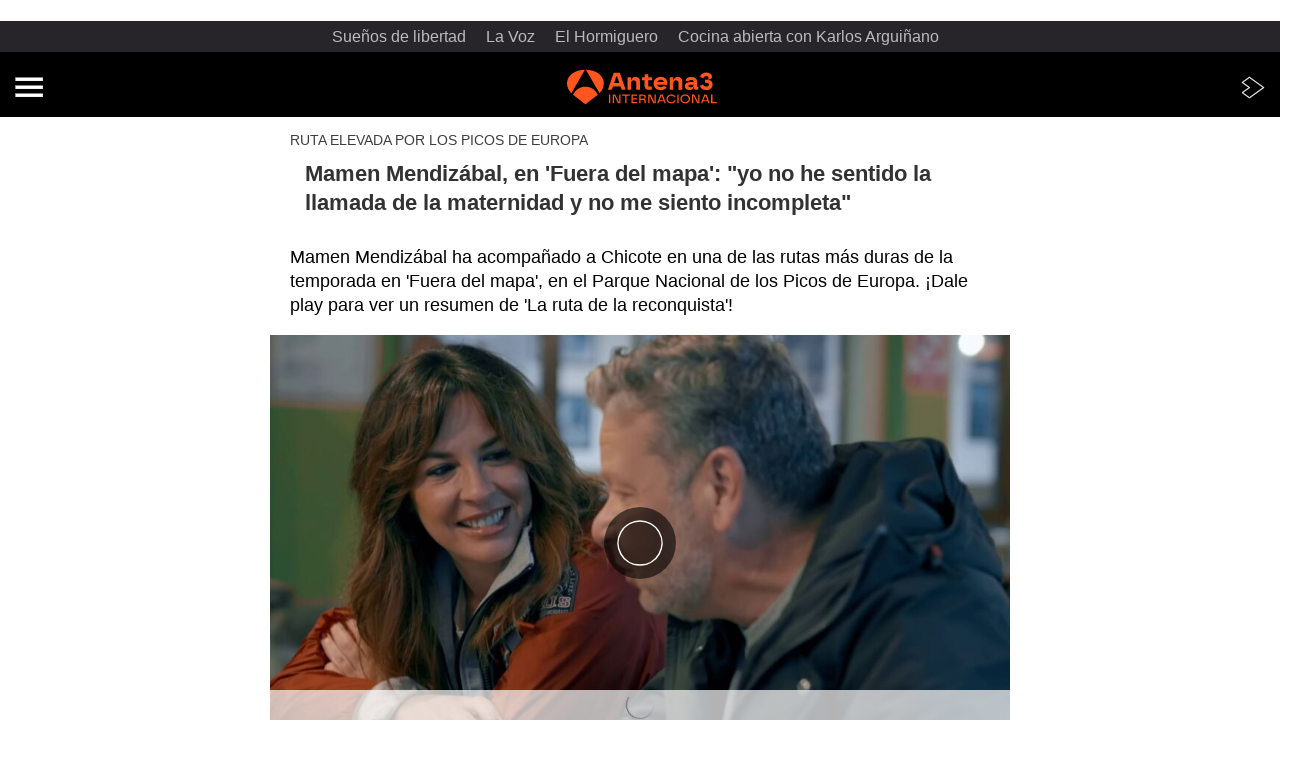

--- FILE ---
content_type: text/html; charset=UTF-8
request_url: https://www.antena3internacional.com/programas/fuera-del-mapa/mamen-mendizabal-en-fuera-del-mapa_202204116254161d4edc230001c4cb01.html
body_size: 20176
content:
<!doctype html><html amp lang="es"><head><meta charset="UTF-8"/><script async src="https://cdn.ampproject.org/v0.js"></script><meta name="viewport" content="width=device-width, initial-scale=1, user-scalable=yes"><link rel="canonical" href="https://www.antena3internacional.com/programas/fuera-del-mapa/mamen-mendizabal-en-fuera-del-mapa_202204116254161d4edc230001c4cb01.html" ><title>Mamen Mendizábal, en 'Fuera del mapa': "yo no he sentido la llamada de la maternidad y no me siento incompleta" | ANTENA 3 INTERNACIONAL</title><script async custom-element="amp-consent" src="https://cdn.ampproject.org/v0/amp-consent-0.1.js"></script><script async custom-element="amp-iframe" src="https://cdn.ampproject.org/v0/amp-iframe-0.1.js"></script><script async custom-element="amp-social-share" src="https://cdn.ampproject.org/v0/amp-social-share-0.1.js"></script><script async custom-element="amp-sidebar" src="https://cdn.ampproject.org/v0/amp-sidebar-0.1.js"></script><script async custom-element="amp-accordion" src="https://cdn.ampproject.org/v0/amp-accordion-0.1.js"></script><script async custom-element="amp-facebook" src="https://cdn.ampproject.org/v0/amp-facebook-0.1.js"></script><script async custom-element="amp-form" src="https://cdn.ampproject.org/v0/amp-form-0.1.js"></script><script async custom-element="amp-carousel" src="https://cdn.ampproject.org/v0/amp-carousel-0.1.js"></script><script async custom-element="amp-bind" src="https://cdn.ampproject.org/v0/amp-bind-0.1.js"></script><script async custom-element="amp-analytics" src="https://cdn.ampproject.org/v0/amp-analytics-0.1.js"></script><script async custom-element="amp-ad" src="https://cdn.ampproject.org/v0/amp-ad-0.1.js"></script><script async custom-element="amp-script" src="https://cdn.ampproject.org/v0/amp-script-0.1.js"></script><style amp-custom>body{color:#323232;font-family:Roboto,sans-serif;font-size:16px;font-weight:400;line-height:1.35}a{color:#000;display:inline-block;font-weight:700;text-decoration:none}ul{list-style:none;padding-left:0}header{background:#000;color:#fff;padding:10px 20px 5px;box-sizing:border-box;text-align:center}footer{background:#000;color:#fff;padding:10px 20px 5px;box-sizing:border-box}header.hot-links-amp{text-align:center;padding:0;min-height:70px;width:100%;display:flex;flex-direction:column;justify-content:center}.header-brand{display:inline-block}.header-brand span{color:#fff;left:-9999px;position:absolute;top:-9999px}.contenido,.header,.item-media,.item-share,.related-tags,.summary{box-sizing:border-box;padding:0 20px}.mas-noticias .row,.modulo-123{margin:0 20px}figure{margin:0;position:relative}h1{margin:0 0 15px;padding:10px 15px;font-size:22px}h2{font-size:16px;font-weight:700;margin-top:30px;text-transform:uppercase}h3{font-size:16px;margin:0;padding-left:15px}.antetitulo{color:#3e3e3e;font-size:14px;margin-bottom:0;text-transform:uppercase}.item-media{margin:0 -20px}.item-share{margin-top:18px;margin-bottom:18px;font-size:0}amp-social-share[type=whatsapp]{background-color:#25d366}amp-social-share{background-size:80%}.summary{color:#000;font-size:18px;font-weight:300}.listado-categorias li{display:inline-block;margin:0 10px 10px 0}.listado-categorias a{background:#fff;color:#727272;border:1px solid #ececec;display:block;padding:8px 16px;text-decoration:none;font-weight:400;font-size:14px}@media (min-width:768px){.item-noticia{background:#fff;max-width:740px;margin:0 auto;width:100%;box-sizing:border-box}.mas-noticias .container{display:flex;flex-wrap:wrap}.mas-noticias .col-md-6{border-bottom:none;border-right:1px solid #484848;box-sizing:border-box;flex:0 0 50%;padding:0 15px 15px;max-width:50%}.mas-noticias .col-md-6:nth-child(even){border-right:none}.item-noticia .container-ad{margin:25px auto}}.mas-noticias h2{margin:0 20px 20px}.mas-noticias .col-lg-12{border-bottom:1px solid #484848;margin-bottom:15px;padding-bottom:15px}.mas-noticias .col-lg-12:last-of-type{border-bottom:none}.mas-noticias a{color:#fff;display:flex}.imagen-listado-mas{float:left;margin-right:5%;min-width:35%;width:35%}.modulo-123 li{margin-bottom:15px;position:relative}.modulo-123 li a{padding-left:50px}.modulo-123 h3{color:#535353;text-transform:uppercase}.modulo-123 p{margin:5px 0}.cifra{background:#000;border-radius:50%;color:#fff;font-size:21px;line-height:39px;height:40px;left:0;position:absolute;text-align:center;top:0;width:40px}.cifra p{margin:0}.container-ad{border:1px solid #ddd;border-left:none;border-right:none;margin:25px -20px;padding:25px 0 10px;text-align:center;box-sizing:border-box}.item-noticia div.container-ad:first-child{border-top:none;margin-top:0}.publi-texto{display:block;font-size:14px;margin-top:-15px}.mas-noticias{background:#000;color:#fff;margin:0;padding:20px 0 15px}.mas-noticias .col-xs-12{border-bottom:1px solid #484848;margin-bottom:15px;padding-bottom:15px}.mas-noticias .col-xs-12:last-of-type{border-bottom:none}.mas-noticias a{color:#fff;display:flex}footer{font-size:12px}footer p{color:#ccc;margin-bottom:15px}footer span{color:#fff;display:block;font-size:14px}.atresplayer{position:absolute;right:12px;top:20px}amp-sidebar{background-color:#1f1f1f;padding-top:20px;width:100%}.amp-close-image{position:absolute;right:20px}amp-sidebar ul{margin-right:40px;margin-top:50px;padding-left:20px}amp-sidebar li{margin-bottom:20px;list-style:none}amp-sidebar a{font-size:19px}.menu a{color:#fff}.menu-btn{position:absolute;height:auto;left:20px;top:22px}amp-ad[type=ligatus]{background-color:#000}.amp-accordion section h4{background-color:transparent;border:none}.amp-accordion section h4>span{color:#fff;font-size:26px}.more:before{content:" + ";font-size:20px;font-weight:lighter;margin-right:5px;position:relative}amp-sidebar section[expanded] .more:before{content:" - ";font-size:20px;font-weight:400;margin-right:2px;margin-left:5px;position:relative}.sub-link a{color:#fff;font-size:17px;margin-left:7px}amp-sidebar .sub-link:first-child a{padding-top:15px}amp-sidebar .sub-link:last-child{margin-bottom:0}#amp-live-list-separator{width:100%;height:2px;background-color:#ff6901;text-align:center}#amp-live-list-insert-blog{color:#000}.amp-live-list-post{padding:20px;border:0;padding:0;margin:15px}.contenido amp-live-list-post{border:1px solid #ccc;border-width:0 1px 1px 1px;padding:50px}.amp-h2{padding:.6rem 1.25rem;background-color:#ed1c24;color:#fff;text-transform:uppercase;font-size:1.25rem;border:1px solid #ccc;border-width:0 1px}.amp-h3{padding:.6rem 1.25rem;color:#000;text-transform:uppercase;font-size:1rem;background:#ececec;border:1px solid #ccc;border-width:0 1px}.amp-date-event{padding:.6rem 1.25rem;border:1px solid #ccc}.amp-date-event a{margin:0 auto;float:none}.amp-date-post{color:#ed1c24;padding-top:10px;padding-bottom:20px}#amp-text{text-align:justify}.amp-img-avatar{float:right;width:50px;height:50px}.scribble-button-update{padding-top:18px;padding-bottom:18px;color:red}.amp-social amp-social-share{margin-top:10px}amp-live-list>[update]{border:none;color:#fff;background-color:#ff6901;padding:.344rem 30px;width:250px;margin:1.25rem auto;line-height:1.3125rem;position:relative;text-transform:uppercase}amp-live-list>.amp-active[update]{border:none;color:#fff;background-color:#ff6901;padding:.344rem 30px;width:250px;margin:1.25rem auto;line-height:1.3125rem;position:relative;text-transform:uppercase}.amp-live-list-post .minutetominute{padding:10px 0 0 10px;border-right:1px solid #e0e0e0;border-left:8px solid #e0e0e0;border-bottom:1px solid #e0e0e0;color:#333;word-wrap:break-word}.amp-live-list-post:first-child .minutetominute{padding:18px 0 0 10px}.amp-live-list-post .minutetominute .mod-minute{margin:0 0 0 2px}.amp-live-list-post .minutetominute .mod-minute .tiempo{font-size:15px;font-weight:400}.amp-live-list-post .minutetominute .mod-minute .tiempo p{margin-top:0;margin-bottom:16px}.amp-live-list-post .minutetominute .mod-minute .tiempo p:nth-child(1){font-size:24px;font-weight:700;margin-left:30px;margin-bottom:0}.amp-live-list-post .minutetominute .mod-minute .tiempo p.icon{position:relative;border:2px solid #e0e0e0;margin-left:-46px;border-radius:50%;width:54px;height:54px;background-color:#fff}.amp-live-list-post .minutetominute .mod-minute .tiempo.highlighted p:nth-child(1){color:#c33}.amp-live-list-post .minutetominute .mod-minute .tiempo.highlighted p.icon{border:2px solid #c33}.amp-live-list-post .minutetominute .mod-minute .tiempo.highlighted p.comment{font-weight:700}.amp-live-list-post .minutetominute .mod-minute .tiempo p.icon .amp-img{width:54px;height:54px;border-radius:50%}.amp-live-list-post .minutetominute .mod-minute .tiempo p.comment{margin-top:-65px;margin-left:30px;margin-right:20px;padding-bottom:25px}.amp-live-list-post .minutetominute .mod-minute .tiempo p amp-img:not(.amp-img){width:75%;margin-left:15px}@media only screen and (max-width:767px){.amp-live-list-post .minutetominute{padding:18px 0 0 10px}.amp-live-list-post .minutetominute .mod-minute .tiempo p:nth-child(1){font-size:22px}.amp-live-list-post .minutetominute .mod-minute .tiempo p amp-img:not(.amp-img){width:90%}}.mod_minuto_minuto .marcador_minuto_minuto{position:relative;min-height:230px;overflow:hidden;display:block;text-align:center;padding:14px 0}.mod_minuto_minuto .marcador_minuto_minuto .evento .jornada{display:block}.mod_minuto_minuto .marcador_minuto_minuto .resultados{position:relative}.mod_minuto_minuto .marcador_minuto_minuto .resultados .item-media{margin:0 0 0 -5px;padding:0}.mod_minuto_minuto .marcador_minuto_minuto .resultados .item-media figure{width:120px;border:4px solid #f2f2f2}.mod_minuto_minuto .marcador_minuto_minuto .resultados .away .item-media figure{float:right}.mod_minuto_minuto .marcador_minuto_minuto .resultados .item-media figure img{position:relative;height:auto;margin-top:-100%}.mod_minuto_minuto .marcador_minuto_minuto .resultados .marcador{width:146px;height:180px;overflow:hidden;position:absolute;left:0;right:0;margin:auto}.mod_minuto_minuto .marcador_minuto_minuto .resultados .marcador .estado{width:146px;background:#333;color:#fafafa}.mod_minuto_minuto .marcador_minuto_minuto .resultados .marcador .estado .parte{margin-bottom:5px}.mod_minuto_minuto .marcador_minuto_minuto .resultados .marcador span{display:inline-block;vertical-align:top;text-align:center;width:42%;background:#e0e0e0;font-family:'Roboto Bold',Arial,sans-serif;font-weight:700;font-style:normal;color:#141414;font-size:1.788rem;line-height:52px;padding:8px 5px;margin-bottom:5px;min-height:56px}.mod_minuto_minuto .marcador_minuto_minuto .resultados .marcador .arbitro,.mod_minuto_minuto .marcador_minuto_minuto .resultados .marcador .estadio{display:block;font-family:Roboto,Arial,sans-serif;color:#141414;width:auto;background:0 0;font-weight:100;font-size:.688rem;line-height:100%;padding:4px;margin-bottom:0;min-height:auto}.mod_minuto_minuto .marcador_minuto_minuto .resultados .info-equipo{display:inline-block;vertical-align:middle;width:100%}.mod_minuto_minuto .marcador_minuto_minuto .resultados .info-equipo .nombre-equipo{display:inline-block;vertical-align:middle;color:#000;font-size:14px;line-height:120%;text-transform:uppercase;background:0 0;padding:0;margin:0}@media (max-width:350px){.mod_minuto_minuto .marcador_minuto_minuto .resultados .info-equipo .nombre-equipo{font-size:12px}}.mod_minuto_minuto .marcador_minuto_minuto .resultados .info-equipo .info{display:block}.mod_minuto_minuto .marcador_minuto_minuto .resultados .info-equipo .info .tarjetas li{display:inline-block}.mod_minuto_minuto .marcador_minuto_minuto .resultados .info-equipo .info .tarjetas li span{vertical-align:middle;height:18px;font-family:'Roboto Bold',Arial,sans-serif;font-size:11px;line-height:100%;text-align:center;padding:3px 5px 3px 18px;position:relative}.mod_minuto_minuto .marcador_minuto_minuto .resultados .info-equipo .info .tarjetas li span::before{content:"";height:17px;width:12px;position:absolute;left:0;top:0;bottom:0;margin:auto;border-radius:3px}.mod_minuto_minuto .marcador_minuto_minuto .resultados .info-equipo .info .tarjetas .tarjetas-rojas:before{background:#ff4a49}.mod_minuto_minuto .marcador_minuto_minuto .resultados .info-equipo .info .tarjetas .tarjetas-amarillas:before{background:#dfb800}.mod_minuto_minuto .marcador_minuto_minuto .resultados>.away,.mod_minuto_minuto .marcador_minuto_minuto .resultados>.home{margin-top:160px;width:42%;padding:0}.mod_minuto_minuto .marcador_minuto_minuto .resultados .away figure,.mod_minuto_minuto .marcador_minuto_minuto .resultados .home figure{display:none}.mod_minuto_minuto .marcador_minuto_minuto .resultados .away .goles,.mod_minuto_minuto .marcador_minuto_minuto .resultados .away .tarjetas,.mod_minuto_minuto .marcador_minuto_minuto .resultados .home .goles,.mod_minuto_minuto .marcador_minuto_minuto .resultados .home .tarjetas{list-style:none;padding:0}.mod_minuto_minuto .marcador_minuto_minuto .resultados .home{float:left;text-align:left}.mod_minuto_minuto .marcador_minuto_minuto .resultados .away{float:right;text-align:right}.mod_minuto_minuto .marcador_minuto_minuto .resultados .away .texto-gol{left:auto;right:0}.mod_minuto_minuto .marcador_minuto_minuto .resultados .away .goles li .ico-gol{float:right;order:2}.mod_minuto_minuto .marcador_minuto_minuto .resultados .goles{vertical-align:middle;list-style:none}.mod_minuto_minuto .marcador_minuto_minuto .resultados .goles li{line-height:1;display:flex;align-items:center;margin:0 0 5px}.mod_minuto_minuto .marcador_minuto_minuto .resultados .goles li .ico-gol{float:left;display:block;width:13px;height:13px;background:url(https://static-antena3-com.cdn.ampproject.org/i/s/static.antena3.com/public/img/ico-balon.svg) no-repeat center;background-size:200%;overflow:hidden;z-index:2}.mod_minuto_minuto .marcador_minuto_minuto .resultados .goles li .texto-gol{font-size:11px;font-family:'Roboto Bold',Arial,sans-serif;vertical-align:super;padding:0 5px;width:97%;text-overflow:ellipsis;white-space:nowrap;word-wrap:normal;overflow:hidden;display:inline-block}.mod_minuto_minuto .marcador_minuto_minuto .resultados .goles li .texto-gol strong{margin:0 0 0 4px}figcaption{padding-left:10px;padding-top:10px;font-size:13px;position:absolute;bottom:0;background:rgba(0,0,0,.5);z-index:99999;width:calc(100% - 10px);color:#fff;padding-bottom:10px}.contenido a,.summary a,amp-sidebar .series{color:#ff6901}amp-sidebar .programas{color:#f89501}amp-sidebar .noticias{color:#fff}.te-interesa{margin-top:20px;background-color:#ececec;margin-bottom:16px;overflow:hidden;padding-left:20px;padding-right:20px;position:relative;z-index:1}.te-interesa h2.titular{color:#000;font-size:16px;font-weight:700;padding:10px 0 10px;text-transform:uppercase}.te-interesa .lista-interes{font-size:16px;list-style-type:disc;padding:0 0 0 16px}.te-interesa .lista-interes li{font-size:16px;margin-bottom:10px}.te-interesa .lista-interes li a{display:inline;color:#000;font-weight:400;text-decoration:none}.firma-autor{padding:0;margin:10px 20px;display:flex;align-items:center}.autor-foto .firma-autor{width:60px}.firma-autor .autor-foto img{width:50px;height:50px}.firma-autor .autor-autor{width:auto;font-weight:700;padding:0 10px}.firma-autor .autor-rrss{text-align:center}.firma-autor .autor-rrss img{width:30px;height:30px;border-radius:50%}.firma-autor .autor-fecha{width:auto;font-size:.75rem;padding:0 10px}.mod_minuto_minuto{overflow:hidden;margin:0 0 1rem;border:.06rem solid #bbb}.mod_minuto_minuto>h1{width:100%;color:#000;font-size:1.25rem;background:#ececec;padding:.6rem .6rem .3rem}.mod_minuto_minuto>h3{width:100%;color:#000;font-size:1rem;background:#ececec;padding:.6rem .6rem .3rem}.mod_minuto_minuto .refresh{width:100%;font-size:.875rem;padding:0 .625rem}.mod_minuto_minuto .refresh a{padding:0 .625rem;float:right;font-size:.875rem}.mod_minuto_minuto .minuto-destacado details{width:100%;display:block;margin:0 auto;background-color:#ececec}.mod_minuto_minuto .minuto-destacado details summary{font-size:1rem;text-align:center;padding:10px 8px;font-weight:700;color:#fff;list-style:none;cursor:pointer}.mod_minuto_minuto .minuto-destacado details summary:after{width:24px;height:24px;margin-right:8px;content:"";float:right;background-image:url(https://static-antena3-com.cdn.ampproject.org/i/s/static.antena3.com/public/img/minuto-destacado-more.png)}.mod_minuto_minuto .minuto-destacado details[open] summary:after{width:24px;height:24px;margin-right:8px;float:right;content:"";background-image:url(https://static-antena3-com.cdn.ampproject.org/i/s/static.antena3.com/public/img/minuto-destacado-less.png)}.mod_minuto_minuto .minuto-destacado details[open] summary~.fade{animation:sweep 1.1s ease}.mod_minuto_minuto .minuto-destacado details summary::details-marker{display:none}.mod_minuto_minuto .minuto-destacado details summary::-webkit-details-marker{display:none}.mod_minuto_minuto .list{padding:0}.mod_minuto_minuto .list li{padding:.4rem;list-style-type:none;border-bottom:.06rem solid #ccc}li.destacado{background:#f2f2f2}.minuto_a_minuto{margin-bottom:20px}.mod_minuto_minuto .mod-opinion h3{padding:10px 0 10px 15px}.mod_minuto_minuto .mod-opinion .titular{display:inline;padding-left:0}.mod_minuto_minuto .mod-opinion .cuerpo-opinion .texto p{color:#323232}.mod_minuto_minuto .mod-opinion .icon-anchor{width:45px;height:45px;text-align:center;float:right;line-height:51px}.mod_minuto_minuto .mod-opinion .icon-anchor svg{width:18px;height:18px}.minuto_a_minuto .mod-opinion{padding:0 0 .25rem;display:inline-block;width:100%}.minuto_a_minuto .mod-opinion .hora{width:15%;text-align:center;display:inline-block;vertical-align:top;margin:0;padding:0}.minuto_a_minuto time{padding:2px 5px;color:#fff;font-weight:700}.minuto_a_minuto .mod-opinion .cuerpo-opinion{width:82%;display:inline-block}.minuto_a_minuto .mod-opinion .cuerpo-opinion span.texto{padding:0 .625rem;width:100%;color:#000;margin-bottom:.3rem;line-height:1.25rem;display:block}.mod_minuto_minuto .minuto-destacado .minuto_a_minuto .mod-opinion .titular{width:82%;float:left;font-size:1.1rem;text-align:left;padding:.3rem 0;color:#000}.mod_minuto_minuto .minuto-destacado .pin{width:28px;height:28px;background-image:url(https://static-antena3-com.cdn.ampproject.org/i/s/static.antena3.com/public/img/minuto-destacado-pin.png);background-repeat:no-repeat;float:right}.mod_minuto_minuto .minuto-destacado .minuto_a_minuto .mod-opinion p{display:inline-block}.minuto_a_minuto .mod-opinion .cuerpo-opinion .img-responsive,.minuto_a_minuto .mod-opinion .cuerpo-opinion img{display:block;float:none;margin:0 auto;margin-top:.3rem;max-width:100%;padding:.3rem 0;width:100%}.minuto-destacado details[open] summary{background-color:#ff6901}.minuto-destacado details summary{background-color:#ff6901}.minuto_a_minuto time{background:#ff6901}.minuto_a_minuto a{color:#ff6901}.noticias .minuto-destacado details[open] summary{background-color:#1a2763}.noticias .minuto-destacado details summary{background-color:#1a2763}.noticias .minuto_a_minuto time{background:#1a2763}.noticias .minuto_a_minuto a{color:#1a2763}.noticias .mod_minuto_minuto .amp-active[update]{background-color:#1a2763;font-weight:700;margin:1.25rem auto 30px;width:280px}.deportes .minuto-destacado details[open] summary{background-color:#096}.deportes .minuto-destacado details summary{background-color:#096}.noticias .minuto_a_minuto time{background:#096}.deportes .minuto_a_minuto a{color:#096}.deportes .mod_minuto_minuto .amp-active[update]{background-color:#096;font-weight:700;margin:1.25rem auto 30px;width:280px}.mod_minuto_minuto .amp-active[update]{background-color:#ff6901;font-weight:700;margin:1.25rem auto 30px;width:280px}.share-rrss{margin-top:0;width:100%;text-align:right}.contenido a,.summary a,amp-sidebar .series{color:#ff6901}amp-sidebar .programas{color:#f89501}amp-sidebar .noticias{color:#fff}.hot-links{overflow-x:auto;width:100%;white-space:nowrap;margin-bottom:10px;background:#272529;padding:5px}.hot-links a{margin-right:20px;color:#bbb;font-weight:400}.content-menu-logos{display:flex;justify-content:space-between;align-items:center;padding:0 15px}.item-video a{display:block;position:relative}.item-video .icono-video{background:rgba(0,0,0,.6);border-radius:50%;bottom:0;height:70px;left:0;margin:auto;position:absolute;right:0;text-align:center;top:0;width:70px;z-index:1}.item-video .icono-video svg{padding:20px 0 0 5px}.firma-autor .autor-foto img{width:30px;height:30px;border-radius:50%}.firma-autor{padding:0;margin:10px 0 10px 20px;display:flex;align-items:center}.vercontenido a{display:block;max-width:350px;margin-left:auto;margin-right:auto}.mod-bco{display: block;}.fixed-container{position:relative;width:100%;height:320px}amp-img.contain img{object-fit:contain}.listado-legal a{color: #fff;font-weight: normal;}#sibboCMPIframe{z-index: 1000;position: relative;width: 100vw;height: 80vh;}amp-sidebar .series,.summary a,.contenido a{color:#ff7210;}amp-sidebar .programas{color:#f89501;}amp-sidebar .noticias{color:#ffffff;}#amp-live-list-separator{width:100%;height:2px;background-color:#ff7210;text-align:center;}.minuto-destacado details[open] summary{background-color:#1a2763;}.minuto-destacado details summary{background-color:#1a2763;}.minuto_a_minuto time{background:#1a2763;}</style><style amp-boilerplate>body{-webkit-animation:-amp-start 8s steps(1,end) 0s 1 normal both;-moz-animation:-amp-start 8s steps(1,end) 0s 1 normal both;-ms-animation:-amp-start 8s steps(1,end) 0s 1 normal both;animation:-amp-start 8s steps(1,end) 0s 1 normal both}@-webkit-keyframes -amp-start{from{visibility:hidden}to{visibility:visible}}@-moz-keyframes -amp-start{from{visibility:hidden}to{visibility:visible}}@-ms-keyframes -amp-start{from{visibility:hidden}to{visibility:visible}}@-o-keyframes -amp-start{from{visibility:hidden}to{visibility:visible}}@keyframes -amp-start{from{visibility:hidden}to{visibility:visible}}</style><noscript><style amp-boilerplate>body{-webkit-animation:none;-moz-animation:none;-ms-animation:none;animation:none}</style></noscript><meta name="title" content="Mamen Mendizábal, en &#39;Fuera del mapa&#39;: &quot;yo no he sentido la llamada de la maternidad y no me siento incompleta&quot; | ANTENA 3 INTERNACIONAL"><meta name="description" content="Mamen Mendizábal ha acompañado a Chicote en una de las rutas más duras de la temporada en &#39;Fuera del mapa&#39;, en el Parque Nacional de los Picos de Europa. ¡Dale play para ver un resumen de &#39;La ruta de la reconquista&#39;! "/><meta name="robots" content="index, follow, max-image-preview:large, max-snippet:-1, max-video-preview:-1" /><meta name="DC.date.issued" content="2022-04-11T13:50:52+02:00"/><meta name="date" content="2022-04-11T13:50:52+02:00"/><meta property="article:modified_time" content="2022-04-11T13:50:52+02:00"/><meta property="article:published_time" content="2022-04-11T13:50:52+02:00"/><meta property="article:publisher" content="https://www.facebook.com/antena3int/" /><meta property="og:type" content="article"/><meta property="og:locale" content="es_ES"/><meta property="og:site_name" content="Antena 3 Internacional"/><meta property="og:title" content="Mamen Mendizábal, en &#39;Fuera del mapa&#39;: &quot;yo no he sentido la llamada de la maternidad y no me siento incompleta&quot;"/><meta property="og:description" content="Mamen Mendizábal ha acompañado a Chicote en una de las rutas más duras de la temporada en &#39;Fuera del mapa&#39;, en el Parque Nacional de los Picos de Europa. ¡Dale play para ver un resumen de &#39;La ruta de la reconquista&#39;! "/><meta property="og:url" content="https://www.antena3internacional.com/programas/fuera-del-mapa/mamen-mendizabal-en-fuera-del-mapa_202204116254161d4edc230001c4cb01.html"><meta name="twitter:title" content="Mamen Mendizábal, en &#39;Fuera del mapa&#39;: &quot;yo no he sentido la llamada de la maternidad y no me siento incompleta&quot;"/><meta name="twitter:description" content="Mamen Mendizábal ha acompañado a Chicote en una de las rutas más duras de la temporada en &#39;Fuera del mapa&#39;, en el Parque Nacional de los Picos de Europa. ¡Dale play para ver un resumen de &#39;La ruta de la reconquista&#39;! "/><meta name="twitter:site" content="antena3int"><meta property="og:image" content="https://fotografias.antena3internacional.com/clipping/cmsimages01/2021/12/07/998D7EC7-9841-4CE1-9A0F-DB2DA2B34123/69.jpg"/><meta property="og:image:type" content="image/jpeg"/><meta property="og:image:width" content="1280"/><meta property="og:image:height" content="720"/><meta property="og:image:alt" content="Antena 3 Internacional" /><meta name="twitter:card" content="summary_large_image"/><meta name="twitter:image" content="https://fotografias.antena3internacional.com/clipping/cmsimages01/2021/12/07/998D7EC7-9841-4CE1-9A0F-DB2DA2B34123/69.jpg"/><meta property="article:section" content="Programas"/><meta property="article:tag" content="programacion"/><meta property="article:tag" content="Mamen Mendizábal"/><meta property="article:tag" content="Antena 3 Internacional"/><meta property="article:tag" content="Alberto Chicote"/><meta http-equiv="X-UA-Compatible" content="IE=edge,chrome=1"/><meta name="pageRender" content="Tue Oct 29 10:39:06 CET 2024"/><link rel="alternate" type="application/rss+xml" title="RSS 2.0" href="https://www.antena3internacional.com/rss/6138124.xml" /><meta name="lang" content="es"><meta name="organization" content="Antena 3 Internacional" /><meta name="articleId" content="6254067074fcb0e4ebcfa13c"/><meta name="theme-color" content="#1E8737">

<!-- Carga de Favicon -->
<link rel="icon" type="image/png" href="/public/img/antena3internacional/favicon-96x96.png" sizes="96x96" />
<link rel="icon" type="image/svg+xml" href="/public/img/antena3internacional/favicon.svg" />
<link rel="shortcut icon" href="/public/img/antena3internacional/favicon.ico" />
<link rel="apple-touch-icon" sizes="180x180" href="/public/img/antena3internacional/apple-touch-icon.png" />
<meta name="apple-mobile-web-app-title" content="Antena 3" />
<link rel="manifest" href="/public/img/antena3internacional/site.webmanifest" /><script type="application/ld+json"> { "@context": "https://schema.org", "@type": "NewsArticle", "mainEntityOfPage": { "@type": "WebPage", "@id": "https://www.antena3internacional.com/programas/fuera-del-mapa/mamen-mendizabal-en-fuera-del-mapa_202204116254161d4edc230001c4cb01.html"}, "url": "https://www.antena3internacional.com/programas/fuera-del-mapa/mamen-mendizabal-en-fuera-del-mapa_202204116254161d4edc230001c4cb01.html", "headline": "Mamen Mendizábal, en &#39;Fuera del mapa&#39;: &quot;yo no he sentido la llamada de la maternidad y no me sien", "alternativeHeadline": "Mamen Mendizábal, en &#39;Fuera del mapa&#39;: &quot;yo no he sentido la llamada de la maternidad y no me siento incompleta&quot;", "description": "Mamen Mendizábal ha acompañado a Chicote en una de las rutas más duras de la temporada en &#39;Fuera del mapa&#39;, en el Parque Nacional de los Picos de Europa. ¡Dale play para ver un resumen de &#39;La ruta de la reconquista&#39;! ", "articleBody": "Los dos presentadores han hablado de lo que relaja el agua del río y la montaña, porque para Mamen &quot;te quitas un problema en cada paso&quot; y &quot;andar es muy terapéutico&quot;. &quot;Otra de las cosas que a mi me gustan mucho de la naturaleza es esta sensación de ser pequeños&quot;, ha reflexionado. Sobre el hecho de no haber tenido hijos también se ha sincerado en la ruta: &quot;cuando los pude tener no los tuve porque aposté por mi carrera profesional y cuando los quise tener no tenía con quién. Yo nunca he sentido la llamada de la maternidad y no es algo por lo que me sienta incompleta&quot;. Reconoce que no tiene vértigo y no experimenta miedo físico, por eso también el deporte le va muy bien: &quot;tengo miedo al dolor emocional, pero no tengo el freno del miedo. No tengo la sensación de que en el horizonte hay algo malo y creo que me voy a poder sacar de los problemas ni vivo el mundo como un lugar amenazante&quot;. Con el fallecimiento de su madre sí experimentó ese &quot;sufrimiento por ti y por los que vas a dejar&quot; y eso también le hizo sentirse más viva. &quot;Para mi ese fue el momento más duro, tenía 30 años y no entiendes lo que está pasando y te crees inmortal. La muerte tiene una cosa positiva y es que te hace sentir vivo&quot;.", "datePublished": "2022-04-11T13:50:52+02:00", "dateModified": "2022-04-11T13:50:52+02:00", "articleSection":{ "@list":[ "Programas", "Fuera del mapa"]}, "keywords": [ "programacion", "Mamen Mendizábal", "Antena 3 Internacional", "Alberto Chicote"], "publisher": { "@id":"https://www.antena3internacional.com/#publisher" }, "author": [ { "@type": "Person", "name": "antena3internacional.com" } ], "video": { "@type": "VideoObject", "name": "Mamen Mendizábal, en &#39;Fuera del mapa&#39;: &quot;yo no he sentido la llamada de la maternidad y no me siento incompleta&quot;", "description": "Mamen Mendizábal ha acompañado a Chicote en una de las rutas más duras de la temporada en &#39;Fuera del mapa&#39;, en el Parque Nacional de los Picos de Europa. ¡Dale play para ver un resumen de &#39;La ruta de la reconquista&#39;! ", "thumbnailUrl": "https://fotografias.antena3internacional.com/clipping/cmsimages01/2021/12/07/998D7EC7-9841-4CE1-9A0F-DB2DA2B34123/69.jpg", "uploadDate": "2022-04-11T13:50:52+02:00", "duration": "PT352S", "publisher": { "@id":"https://www.antena3internacional.com/#publisher" }, "contentUrl": "https://dpvclip.antena3.com/assets13/2022/04/11/C22027B8-83CC-4E5F-94BE-D741A1E53160/640x360.mp4", "embedUrl": "https://www.antena3internacional.com/embed/mamen-mendizabal-en-fuera-del-mapa/video/34/2022/04/11/6254067074fcb0e4ebcfa13c" }, "image": { "@type": "ImageObject", "url": "https://fotografias.antena3internacional.com/clipping/cmsimages01/2021/12/07/998D7EC7-9841-4CE1-9A0F-DB2DA2B34123/69.jpg", "width": 1280, "height": 720 }, "speakable":{ "@type":"SpeakableSpecification", "xpath":[ "/html/head/title", "/html/head/meta[@name='description']/@content" ] } } </script><script type="application/ld+json"> { "@context": "http://schema.org", "@type": "BreadcrumbList", "itemListElement": [ { "@type": "ListItem", "position": 1, "name": "Antena 3 Internacional", "item": "https://www.antena3internacional.com/" }, { "@type": "ListItem", "position": 2, "name": "Programas", "item": "https://www.antena3internacional.com/programas/" }, { "@type": "ListItem", "position": 3, "name": "Fuera del mapa", "item": "https://www.antena3internacional.com/programas/fuera-del-mapa/" }, { "@type": "ListItem", "position": 4, "name": "Mamen Mendizábal, en &#39;Fuera del mapa&#39;: &quot;yo no he sentido la llamada de la maternidad y no me siento incompleta&quot;", "item": "https://amp.antena3internacional.com/programas/fuera-del-mapa/mamen-mendizabal-en-fuera-del-mapa_202204116254161d4edc230001c4cb01.html" }] } </script><script type="application/ld+json"> { "@context":"https://schema.org", "@type":"NewsMediaOrganization", "url":"https://www.antena3internacional.com/", "@id":"https://www.antena3internacional.com/#publisher", "name":"Antena 3 Internacional", "logo": { "@type": "ImageObject", "url": "https://www.antena3.com/public/img/antena3-amp.png", "width": 301, "height": 60 } , "foundingLocation": "Madrid, España", "address": { "@type":"PostalAddress", "streetAddress":"Isla Graciosa 13", "addressLocality":"San Sebastián de los Reyes", "addressRegion":"Comunidad de Madrid", "postalCode":"28703", "addressCountry":"ES" } ,"parentOrganization":{ "@context":"https://schema.org", "@type":"NewsMediaOrganization", "url":"https://www.atresmediacorporacion.com/", "name":"Atresmedia", "alternateName":"Atresmedia", "ethicsPolicy":"https://www.atresmediacorporacion.com/public/legal/politica-proteccion-datos-privacidad.html", "legalName":"Atresmedia Corporación de Medios de Comunicación, S.A.", "foundingLocation": "Madrid, España", "foundingDate": "1988-06-07", "address": { "@type":"PostalAddress", "streetAddress":"Isla Graciosa 13", "addressLocality":"San Sebastián de los Reyes", "addressRegion":"Comunidad de Madrid", "postalCode":"28703", "addressCountry":"ES" }, "logo": { "@type": "ImageObject", "url": "https://www.atresmedia.com/public/img/atresmedia-amp.png", "width": 125, "height": 60 } } } </script></head><body><amp-iframe width="1" title="User Sync" height="1" sandbox="allow-scripts allow-same-origin" frameborder="0" src="https://sync.richaudience.com/3a786fc1b019f44a8b7d3e216dc4ac53/"><amp-img layout="fill" src="[data-uri]" placeholder></amp-img></amp-iframe></script><amp-sidebar id="sidebar" layout="nodisplay" side="left"><amp-img class="amp-close-image" src="https://www.antena3.com/public/img/close-white.png" width="20" height="20" alt="close sidebar" on="tap:sidebar.close" role="button" tabindex="0"></amp-img><ul class="menu"><li><a href="https://www.antena3internacional.com/programas/la-ruleta-de-la-suerte/" title="La ruleta de la suerte">La ruleta de la suerte</a></li><li><a href="https://www.antena3internacional.com/programas/pasapalabra/" title="Pasapalabra">Pasapalabra</a></li><li><a href="https://www.antena3internacional.com/programas/tu-cara-me-suena/" title="Tu Cara Me Suena">Tu Cara Me Suena</a></li><li><a href="https://www.antena3internacional.com/programas/zapeando/" title="Zapeando">Zapeando</a></li><li><a href="https://www.antena3internacional.com/programas/la-voz/" title="La Voz">La Voz</a></li><li><a href="https://www.antena3internacional.com/programas/homo-zapping/" title="Homo Zapping">Homo Zapping</a></li><li><a href="https://www.antena3internacional.com/programas/el-hormiguero/" title="El Hormiguero">El Hormiguero</a></li><li><a href="https://www.antena3internacional.com/programas/club-comedia/" title="El Club de la Comedia">El Club de la Comedia</a></li><li><a href="https://www.antena3internacional.com/programas/hoteles-con-encanto/" title="Hoteles con encanto">Hoteles con encanto</a></li><li><a href="https://www.antena3internacional.com/programas/cocina-abierta/" title="Cocina abierta">Cocina abierta</a></li><li><a href="https://www.antena3internacional.com/programas/peliculas/" title="Películas">Películas</a></li><li><a href="https://www.antena3internacional.com/programas/tu-cara-no-me-suena-todavia/" title="Tu Cara No Me Suena Todavía">Tu Cara No Me Suena Todavía</a></li></ul></amp-sidebar><header class="hot-links-amp"><div class="hot-links"><a title="Sueños de libertad" href="https://www.antena3internacional.com/series/suenos-de-libertad/">Sueños de libertad</a><a title="La Voz" href="https://www.antena3internacional.com/programas/la-voz/noticias/">La Voz</a><a title="El Hormiguero" href="https://www.antena3internacional.com/programas/el-hormiguero/">El Hormiguero</a><a title="Cocina abierta con Karlos Arguiñano" href="https://www.antena3internacional.com/programas/cocina-abierta/noticias/">Cocina abierta con Karlos Arguiñano</a></div><div class="content-menu-logos"><a href="#" on="tap:sidebar.open" >
    <amp-img src="https://www.antena3.com/public/img/btn-white.png"
             width="28"
             height="20"
             alt="close sidebar"
             on="tap:sidebar.open"
             role="button"
             tabindex="0">
    </amp-img>
</a>
    <a href="https://www.antena3internacional.com/" target="_blank" title="Antena3 Internacional" class="header-brand">
        <svg xmlns="http://www.w3.org/2000/svg" width="150" height="50" viewBox="0 0 217 50" fill="none">
			<path d="M25.8941 0C11.526 0.262966 0 8.1297 0 19.6699C0 24.8827 2.35254 29.968 6.25658 34.0137L25.8941 0Z" fill="#FF551E"></path>
			<path d="M47.0244 34.0137C50.9264 29.968 53.2809 24.8827 53.2809 19.6699C53.2809 8.12768 41.7549 0.262966 27.3868 0L47.0244 34.0137Z" fill="#FF551E"></path>
			<path d="M44.5488 36.263L26.6408 50L8.73279 36.263C8.73279 36.263 13.8303 24.4296 26.6408 24.4296C39.4513 24.4296 44.5488 36.263 44.5488 36.263Z" fill="#FF551E"></path>
			<path d="M201.459 29.5254C196.654 29.5254 193.076 27.0702 192.34 23.212L196.97 21.2127C197.321 22.6508 198.653 24.4045 201.459 24.4045C204.371 24.4045 205.353 22.8612 205.353 21.4933C205.353 20.2657 204.441 18.8277 201.81 18.8277H199.635V14.6538H202.827C206.826 14.6538 210.719 16.5127 210.719 21.4232C210.719 25.562 207.773 29.5254 201.459 29.5254ZM202.652 14.1277C204.02 13.812 204.756 12.9 204.756 11.7426C204.756 10.55 203.704 9.2172 201.284 9.2172C198.794 9.2172 197.531 10.8306 197.356 12.3739L192.656 10.4097C193.182 6.93735 196.409 4.09631 201.494 4.09631C207.036 4.09631 209.737 6.79705 209.737 9.74332C209.737 12.9 207.703 14.3732 202.652 14.1277Z" fill="#FF551E"></path>
			<path d="M177.219 29.5605C173.502 29.5605 170.38 27.3508 170.38 23.6329C170.38 20.2657 173.256 17.9157 177.851 17.9157H183.252V17.4948C183.252 15.8112 181.779 14.7239 179.605 14.7239C177.219 14.7239 176.167 15.9866 175.922 16.9336L171.327 15.6709C172.379 12.1634 175.466 10.3396 179.605 10.3396C185.392 10.3396 188.338 13.9523 188.338 17.4948V24.159C188.338 24.7903 188.724 25.0008 189.32 25.0008H189.952V29.1045H186.83C184.831 29.1045 183.638 28.0172 183.638 26.2634V25.3866H182.866C182.551 28.0172 180.376 29.5605 177.219 29.5605ZM175.641 23.4926C175.641 24.5097 176.799 25.3866 178.622 25.3866C181.744 25.3866 183.252 24.0888 183.252 22.0194V21.5985H178.517C176.939 21.5985 175.641 22.0545 175.641 23.4926Z" fill="#FF551E"></path>
			<path d="M148.583 29.1045V10.7955H153.774V14.5134H154.546C155.283 12.0582 157.212 10.3396 160.298 10.3396C164.718 10.3396 166.612 13.4963 166.612 16.6881V29.1045H161.421V19.0381C161.421 17.2493 160.228 15.3903 157.633 15.3903C155.037 15.3903 153.774 17.2493 153.774 19.0381V29.1045H148.583Z" fill="#FF551E"></path>
			<path d="M135.638 29.5605C129.746 29.5605 125.221 25.8075 125.221 19.95C125.221 14.5836 129.36 10.3396 135.533 10.3396C140.724 10.3396 145.284 13.847 145.214 19.003L145.179 21.7037H130.412C131.043 23.9836 133.078 25.0709 135.638 25.0709C137.708 25.0709 139.496 24.0187 140.198 23.247L143.986 25.8075C142.267 28.0873 139.496 29.5605 135.638 29.5605ZM130.552 17.6351H140.198C140.058 16.162 138.199 14.5485 135.533 14.5485C133.113 14.5485 131.324 15.6358 130.552 17.6351Z" fill="#FF551E"></path>
			<path d="M118.779 29.1045C115.026 29.1045 112.255 27.7366 112.255 23.247V15.1799H108.607V10.7955H112.325V6.72688H117.446V10.7955H122.917V15.1799H117.446V22.6508C117.446 23.9134 118.147 24.3694 119.34 24.3694H122.637V29.1045H118.779Z" fill="#FF551E"></path>
			<path d="M87.4766 29.1045V10.7955H92.6677V14.5134H93.4393C94.1759 12.0582 96.105 10.3396 99.1915 10.3396C103.611 10.3396 105.505 13.4963 105.505 16.6881V29.1045H100.314V19.0381C100.314 17.2493 99.1214 15.3903 96.5259 15.3903C93.9304 15.3903 92.6677 17.2493 92.6677 19.0381V29.1045H87.4766Z" fill="#FF551E"></path>
			<path d="M59.3761 29.1045V28.403L67.5134 4.55225H76.5276L84.5948 28.403V29.1045H79.1582L77.5448 24.4045H66.4261L64.8127 29.1045H59.3761ZM68.1448 19.2836H75.791L72.3888 9.35747H71.547L68.1448 19.2836Z" fill="#FF551E"></path>
			<path d="M208.49 48.5075V35.9702H210.353V46.7881H216.765V48.5075H208.49Z" fill="#FF551E"></path>
			<path d="M193.955 48.5075V48.2747L198.647 35.9702H201.764L206.421 48.2747V48.5075H204.576L203.519 45.7314H196.839L195.782 48.5075H193.955ZM197.501 43.9941H202.856L200.385 37.5463H199.955L197.501 43.9941Z" fill="#FF551E"></path>
			<path d="M180.715 48.5075V35.9702H184.154L189.67 46.9314H190.047V35.9702H191.856V48.5075H188.363L182.9 37.5463H182.524V48.5075H180.715Z" fill="#FF551E"></path>
			<path d="M170.942 48.7403C166.894 48.7403 163.903 45.9463 163.903 42.2388C163.903 38.5672 166.912 35.7373 170.96 35.7373C175.008 35.7373 177.999 38.603 177.999 42.2388C177.999 45.9105 174.99 48.7403 170.942 48.7403ZM170.96 46.9851C173.879 46.9851 176.1 45.0329 176.1 42.2388C176.1 39.4806 173.879 37.4926 170.96 37.4926C168.023 37.4926 165.784 39.4806 165.784 42.2388C165.784 45.0329 168.023 46.9851 170.96 46.9851Z" fill="#FF551E"></path>
			<path d="M159.639 48.5075V35.9702H161.484V48.5075H159.639Z" fill="#FF551E"></path>
			<path d="M150.844 48.7403C146.725 48.7403 143.841 45.9463 143.841 42.2388C143.841 38.5672 146.743 35.7373 150.862 35.7373C153.925 35.7373 156.038 37.2597 156.988 39.2299L155.412 40.0896C154.785 38.6209 153.101 37.4926 150.862 37.4926C147.871 37.4926 145.722 39.4806 145.722 42.2388C145.722 45.0329 147.871 46.9851 150.862 46.9851C153.029 46.9851 154.982 45.8388 155.591 43.8866L157.22 44.7105C156.361 47.0388 153.943 48.7403 150.844 48.7403Z" fill="#FF551E"></path>
			<path d="M130.604 48.5075V48.2747L135.296 35.9702H138.413L143.069 48.2747V48.5075H141.225L140.168 45.7314H133.487L132.431 48.5075H130.604ZM134.15 43.9941H139.505L137.034 37.5463H136.604L134.15 43.9941Z" fill="#FF551E"></path>
			<path d="M117.364 48.5075V35.9702H120.803L126.319 46.9314H126.695V35.9702H128.504V48.5075H125.012L119.549 37.5463H119.173V48.5075H117.364Z" fill="#FF551E"></path>
			<path d="M104.456 48.5075V35.9702H109.596C112.498 35.9702 114.145 37.4926 114.145 39.4627C114.145 40.8418 113.322 41.9523 111.853 42.1672V42.5254C112.874 42.7761 114.02 43.6896 114.02 45.4269V48.5075H112.139V45.5702C112.139 44.4418 111.351 43.7433 109.847 43.7433H106.301V48.5075H104.456ZM109.578 42.0418C111.101 42.0418 112.247 41.1284 112.247 39.8209C112.247 38.6209 111.298 37.6717 109.489 37.6717H106.301V42.0418H109.578Z" fill="#FF551E"></path>
			<path d="M93.2269 48.5075V35.9702H101.412V37.6717H95.0716V41.2896H100.749V42.9553H95.0716V46.8239H101.627V48.5075H93.2269Z" fill="#FF551E"></path>
			<path d="M84.3684 48.5075V37.6896H79.9266V35.9702H90.6729V37.6896H86.2132V48.5075H84.3684Z" fill="#FF551E"></path>
			<path d="M66.2213 48.5075V35.9702H69.6601L75.1765 46.9314H75.5526V35.9702H77.3616V48.5075H73.869L68.4063 37.5463H68.0302V48.5075H66.2213Z" fill="#FF551E"></path>
			<path d="M60.7642 48.5075V35.9702H62.6089V48.5075H60.7642Z" fill="#FF551E"></path>
		</svg>
    </a><a href="https://www.atresplayer.com/" title=""><svg width="24px" height="23px" viewBox="0 0 24 23" version="1.1" xmlns="http://www.w3.org/2000/svg" xmlns:xlink="http://www.w3.org/1999/xlink"><title>Atresplayer</title><g id="logo-atresplayer" stroke="none" stroke-width="1" fill="none" fill-rule="evenodd"><g id="logo-a3player" transform="translate(-173.000000, -275.000000)" fill="#FDFCFF" stroke="#FDFCFF" stroke-width="0.5"><g id="CHANNEL_INFO" transform="translate(164.000000, 266.000000)"><path d="M10.887909,25.6691093 L17.4423129,30.3801917 L31.1119957,20.5551622 L17.4423129,10.7296574 L10.887909,15.4408349 L17.6338452,20.2900396 C17.7192247,20.3514484 17.7699188,20.4501208 17.7699188,20.5551622 C17.7699188,20.6602986 17.7192247,20.7588759 17.6338452,20.8202848 L10.887909,25.6691093 Z M17.4423129,31.1096827 C17.3751337,31.1096827 17.3080498,31.0892448 17.2507807,31.0480838 L10.1359783,25.9342318 C10.0505988,25.8729181 10,25.7741506 10,25.6691093 C10,25.5640679 10.0505988,25.4653004 10.1359783,25.4039867 L16.8819145,20.5551622 L10.1359783,15.7059575 C10.0505988,15.6445487 10,15.5458763 10,15.4408349 C10,15.3357935 10.0505988,15.2371212 10.1359783,15.1757123 L17.2507807,10.0616702 C17.3653189,9.97944326 17.5194023,9.97944326 17.6338452,10.0616702 L31.8639264,20.2900396 C31.9493059,20.3514484 32,20.4501208 32,20.5551622 C32,20.6602986 31.9493059,20.7588759 31.8639264,20.8202848 L17.6338452,31.0480838 C17.5765761,31.0892448 17.5094921,31.1096827 17.4423129,31.1096827 Z" id="Fill-1"></path></g></g></g></svg></a></div></header><main><article class="item-noticia"><div class="header"><p class="antetitulo">RUTA ELEVADA POR LOS PICOS DE EUROPA</p><h1>Mamen Mendizábal, en 'Fuera del mapa': "yo no he sentido la llamada de la maternidad y no me siento incompleta"</h1></div><div class="summary"><p>Mamen Mendizábal ha acompañado a Chicote en una de las rutas más duras de la temporada en 'Fuera del mapa', en el Parque Nacional de los Picos de Europa. ¡Dale play para ver un resumen de 'La ruta de la reconquista'! </p></div><section class="modVideo a3mod_player" data-mod="a3mod_player"><amp-iframe width="320" height="180" sandbox="allow-popups allow-scripts allow-same-origin" allowfullscreen layout="responsive" frameborder="0" scrolling="no" data-block-on-consent="_till_responded" src="https://www.antena3internacional.com/ampframes/ampvideo_launch_cmp.html?siteSection=antena3internacionalamp&urlVideo=https%3A%2F%2Fwww.antena3internacional.com%2F%2Fjson%2Fvideo%2F34%2F2022%2F04%2F11%2F6254067074fcb0e4ebcfa13c.json&urlPage=https%3A%2F%2Fwww.antena3internacional.com%2Fjson%2Fanalytics%2F34%2F2022%2F04%2F11%2F6254161d4edc230001c4cb01.json&mainContent=false"><amp-img placeholder width="1000" height="567" layout="responsive" alt="Mamen Mendizábal, en &#39;Fuera del mapa&#39;: &quot;yo no he sentido la llamada de la maternidad y no me siento incompleta&quot;" src="https://fotografias.antena3internacional.com/clipping/cmsimages01/2021/12/07/998D7EC7-9841-4CE1-9A0F-DB2DA2B34123/58.jpg" ></amp-img></amp-iframe></section><div class="contenido"><p>Los dos presentadores han hablado de lo que relaja el agua del río y la montaña, porque <b>para Mamen "te quitas un problema en cada paso" y "andar es muy terapéutico".</b> "Otra de las cosas que a mi me gustan mucho de la naturaleza es esta sensación de ser pequeños", ha reflexionado. <p><b>Sobre el hecho de no haber tenido hijos también se ha sincerado en la ruta: "cuando los pude tener no los tuve porque aposté por mi carrera profesional </b>y cuando los quise tener no tenía con quién. Yo nunca he sentido la llamada de la maternidad y no es algo por lo que me sienta incompleta". </p><p>Reconoce que no tiene vértigo y no experimenta miedo físico, por eso también el deporte le va muy bien: <b>"tengo miedo al dolor emocional, pero no tengo el freno del miedo. </b>No tengo la sensación de que en el horizonte hay algo malo y creo que me voy a poder sacar de los problemas ni vivo el mundo como un lugar amenazante". </p><p><b>Con el fallecimiento de su madre sí experimentó ese "sufrimiento </b>por ti y por los que vas a dejar" y eso también le hizo sentirse más viva.<b> "Para mi ese fue el momento más duro, tenía 30 años y no entiendes lo que está pasando</b> y te crees inmortal. La muerte tiene una cosa positiva y es que te hace sentir vivo". </p></div><div class="firma-autor"><div class="autor-autor"> antena3internacional.com </div><div class="autor-fecha"> &nbsp;|&nbsp; Madrid&nbsp;|&nbsp;11/04/2022 </div></div><div class="item-share"><amp-social-share type="twitter" class="amp-social-share boton_twitter boton_compartir" width="42" height="42" data-param-text="Mamen Mendizábal, en &#39;Fuera del mapa&#39;: &quot;yo no he sentido la llamada de la maternidad y no me siento incompleta&quot;"></amp-social-share><amp-social-share type="facebook" class="amp-social-share boton_facebook boton_compartir" width="42" height="42" data-param-text="Mamen Mendizábal, en &#39;Fuera del mapa&#39;: &quot;yo no he sentido la llamada de la maternidad y no me siento incompleta&quot;" data-param-href="https://www.antena3internacional.com/programas/fuera-del-mapa/mamen-mendizabal-en-fuera-del-mapa_202204116254161d4edc230001c4cb01.html" data-param-app_id="312722147353033"></amp-social-share><amp-social-share type="whatsapp" class="amp-social-share boton_whatsapp boton_compartir" width="42" height="42" data-share-endpoint="whatsapp://send" data-param-text="Mira este artículo: Mamen Mendizábal, en &#39;Fuera del mapa&#39;: &quot;yo no he sentido la llamada de la maternidad y no me siento incompleta&quot; - https://www.antena3internacional.com/programas/fuera-del-mapa/mamen-mendizabal-en-fuera-del-mapa_202204116254161d4edc230001c4cb01.html"></amp-social-share></div><section class="related-tags" role="navigation" aria-labelledby="tagsrelacionados"><h2 id="tagsrelacionados">Tags relacionados</h2><ul class="listado-categorias"><li><a href="https://www.antena3internacional.com/temas/programacion-1" title="programacion">programacion</a></li><li><a href="https://www.antena3internacional.com/temas/mamen_mendizabal-1" title="Mamen Mendizábal">Mamen Mendizábal</a></li><li><a href="https://www.antena3internacional.com/temas/antena_3_internacional-1" title="Antena 3 Internacional">Antena 3 Internacional</a></li><li><a href="https://www.antena3internacional.com/temas/alberto_chicote-1" title="Alberto Chicote">Alberto Chicote</a></li></ul></section><section class="mas-noticias" role="complementary" aria-labelledby="masnoticias"><h2 id="masnoticias">Más noticias</h2><div class="container row"><div class="col-xs-12 col-sm-12 col-md-6 col-lg-6"><a href="https://amp.antena3internacional.com/actualidad/chiringuito-jugones/noticias/el-resultado-del-clasico-en-la-tertulia-de-el-chiringuito-de-jugones-el-barcelona-se-proclama-lider-tras-4-goles-al-real-madrid_20241028671fbd49d058410001c75851.html" title="El resultado del clásico en la tertulia de &#39;El Chiringuito de Jugones&#39;: El Barcelona se proclama líder tras 4 goles al Real Madrid "><figure class="imagen-listado-mas"><amp-img src="https://fotografias.antena3internacional.com/clipping/cmsimages02/2024/10/28/2B1D93C9-A159-4364-A66C-9EDB262EFE72/resultado-clasico-tertulia-chiringuito-jugones-barcelona-proclama-lider-4-goles-real-madrid_63.jpg" width="360" height="270" layout="responsive" alt=""></amp-img></figure><h3 class="titular">El resultado del clásico en la tertulia de 'El Chiringuito de Jugones': El Barcelona se proclama líder tras 4 goles al Real Madrid </h3></a></div><div class="col-xs-12 col-sm-12 col-md-6 col-lg-6"><a href="https://amp.antena3internacional.com/programas/la-voz/noticias/la-gran-batalla-de-la-voz-2024-actuaciones-sorprendentes-decisiones-dificiles-y-mucho-talento_20241028671f98d9d8f8950001d31ea3.html" title="La Gran Batalla de &#39;La Voz 2024&#39;: actuaciones sorprendentes, decisiones difíciles y mucho talento"><figure class="imagen-listado-mas"><amp-img src="https://fotografias.antena3internacional.com/clipping/cmsimages02/2024/10/25/5996A5AA-434E-4BD2-8CDA-1B45ED71B3A9/asi-sido-gran-batalla-voz-decisiones-dificiles-despedidas-equipos-quedan-mitad_63.jpg" width="360" height="270" layout="responsive" alt=""></amp-img></figure><h3 class="titular">La Gran Batalla de 'La Voz 2024': actuaciones sorprendentes, decisiones difíciles y mucho talento</h3></a></div><div class="col-xs-12 col-sm-12 col-md-6 col-lg-6"><a href="https://amp.antena3internacional.com/series/perdida/uno-de-los-presos-intenta-acabar-con-la-vida-de-antonio-mientras-inma-descubre-que-su-marido-esta-en-una-carcel-de-colombia-en-perdida_20241025671b658bd8f8950001cfdf0d.html" title="Uno de los presos intenta acabar con la vida de Antonio mientras Inma descubre que su marido está en una cárcel de Colombia, en &#39;Perdida&#39;"><figure class="imagen-listado-mas"><amp-img src="https://fotografias.antena3internacional.com/clipping/cmsimages01/2020/01/22/43EE38EC-3F73-495A-9201-E3DF1FA4F32F/63.jpg" width="360" height="270" layout="responsive" alt=""></amp-img></figure><h3 class="titular">Uno de los presos intenta acabar con la vida de Antonio mientras Inma descubre que su marido está en una cárcel de Colombia, en 'Perdida'</h3></a></div><div class="col-xs-12 col-sm-12 col-md-6 col-lg-6"><a href="https://amp.antena3internacional.com/series/suenos-de-libertad/marta-y-fina-se-dejan-llevar-por-la-pasion-y-tienen-un-momento-intimo-en-suenos-de-libertad_20241024671a3cea2914190001e01185.html" title="Marta y Fina se dejan llevar por la pasión y tienen un momento íntimo en &#39;Sueños de Libertad&#39; "><figure class="imagen-listado-mas"><amp-img src="https://fotografias.antena3internacional.com/clipping/cmsimages02/2024/10/23/CA77E416-E65D-40F4-8B1E-082BD446BEDB/sube-temperatura-fina-promete-apoyar-marta-siempre-dejan-llevar-fogoso-momento-despacho_63.jpg" width="360" height="270" layout="responsive" alt=""></amp-img></figure><h3 class="titular">Marta y Fina se dejan llevar por la pasión y tienen un momento íntimo en 'Sueños de Libertad' </h3></a></div><div class="col-xs-12 col-sm-12 col-md-6 col-lg-6"><a href="https://amp.antena3internacional.com/programas/cocina-abierta/noticias/karlos-arguinano-elabora-un-sabroso-pavo-en-salsa-con-arroz-y-platano-frito-en-cocina-abierta_2024102367190ebad0584100016d80e9.html" title="Karlos Arguiñano elabora un sabroso pavo en salsa con arroz y plátano frito en &#39;Cocina Abierta&#39;"><figure class="imagen-listado-mas"><amp-img src="https://fotografias.antena3internacional.com/clipping/cmsimages02/2024/10/22/F2081938-0437-4F8B-A697-DE67583F98B7/pavo-salsa-arroz-platano-frito_63.jpg" width="360" height="270" layout="responsive" alt=""></amp-img></figure><h3 class="titular">Karlos Arguiñano elabora un sabroso pavo en salsa con arroz y plátano frito en 'Cocina Abierta'</h3></a></div><div class="col-xs-12 col-sm-12 col-md-6 col-lg-6"><a href="https://amp.antena3internacional.com/programas/el-hormiguero/noticias/mario-casas-belen-esteban-oscar-casas-gervasio-deferr-ca7riel-y-paco-amoroso-en-el-hormiguero_20241025671b62e82914190001e0f5a2.html" title="Mario Casas, Belén Esteban, Óscar Casas, Gervasio Deferr, Ca7riel y Paco Amoroso en &#39;El Hormiguero&#39;"><figure class="imagen-listado-mas"><amp-img src="https://fotografias.antena3internacional.com/clipping/cmsimages02/2024/10/28/8EA027B3-1372-459A-8844-BD8023F4F5CA/invitados-hormiguero_63.jpg" width="360" height="270" layout="responsive" alt=""></amp-img></figure><h3 class="titular">Mario Casas, Belén Esteban, Óscar Casas, Gervasio Deferr, Ca7riel y Paco Amoroso en 'El Hormiguero'</h3></a></div></div></section></article></main><amp-consent layout="nodisplay" id="didomi" type="didomi">
    <script type="application/json">
      {
        "checkConsentHref": "https://www.antena3internacional.com/consent/amp-consent/info",
        "uiConfig": { "overlay": true },
        "promptUISrc": "https://www.antena3internacional.com/ampframes/ampdidomi.html",
        "sandbox": "allow-popups-to-escape-sandbox allow-top-navigation-by-user-activation",
        "clientConfig": {"gdprAppliesGlobally": true, "config": {"app": {"apiKey": "829e56eb-a72b-4b64-91c3-1e63c21ebf06"}}, "noticeId": "q4qHNzwg"}
      }
    </script>
</amp-consent><footer>
    <div class="footer">
        <div class="footer_secondary">
            <div class="container-xl">
                <div class="footer_corp">
                    <div class="footer_copyright">
                  <span>
                     <a title="ATRESMEDIA" href=" https://www.lasexta.com/atresmedia/" target="_blank">
                        <amp-img class="footer_copyright-logo" src="https://static.lasexta.com/img/logos/logo-atresmedia.svg" alt="Logo Atresmedia" width="120" height="51"></amp-img>
                     </a>
                  </span>
                        <p style="position: absolute; left: -1000px;">Atresmedia Corporación de Medios de Comunicación SA</p>
                        <p>© Atresmedia Corporación de Medios de Comunicación, S.A - A. Isla Graciosa 13, 28703, S.S. de los Reyes, Madrid. Reservados todos los derechos</p>
                    </div>
                    <div class="footer_group">
                        <ul class="footer_group-list">
                            <li class="footer_group-item"><a rel="nofollow" title="Aviso Legal" href="https://statics.atresmedia.com/sites/assets/legal/legal.html" target="_blank">Aviso legal</a></li>
                            <li class="footer_group-item"><a rel="nofollow" title="Política de privacidad" href="https://statics.atresmedia.com/sites/assets/legal/proteccion.html" target="_blank">Política de privacidad</a></li>
                            <li class="footer_group-item"><a rel="nofollow" title="Política de cookies" href="https://statics.atresmedia.com/sites/assets/legal/politica-de-cookies.html" target="_blank">Política de cookies</a></li>
                            <li class="footer_group-item"><a rel="nofollow" title="Cond. de participación" href="https://statics.atresmedia.com/sites/assets/legal/bases-concursos.html" target="_blank">Cond. de participación</a></li>
                            <li class="footer_group-item"><a rel="nofollow" title="Configuración de privacidad" class="footer-nav__link" on="tap:didomi.prompt()" id="didomiCMPIframe" target="_blank">Configuración de privacidad</a></li>
                        </ul>
                    </div>
                </div>
            </div>
        </div>
    </div>
</footer><amp-analytics type="googleanalytics" id="mediacenter-analytics"><script type="application/json"> { "vars": { "account": "UA-6304195-4" }, "triggers": { "trackPageview": { "on": "visible", "request": "pageview" } } } </script><script type="application/json"> { "vars": { "account": "UA-6304195-7" }, "triggers": { "trackPageview": { "on": "visible", "request": "pageview" } } } </script><script type="application/json"> { "vars": { "account": "UA-72485856-1" }, "triggers": { "trackPageview": { "on": "visible", "request": "pageview" } } } </script></amp-analytics><amp-analytics type="comscore" data-block-on-consent="_till_responded"><script type="application/json"> { "vars": { "c2": "9270510" }, "extraUrlParams": { "comscorekw": "amp" } } </script></amp-analytics><amp-analytics config="https://www.googletagmanager.com/amp.json?id=GTM-5SRQ6B4&gtm.url=SOURCE_URL" data-credentials="include"></amp-analytics><amp-analytics type="adobeanalytics_nativeConfig"><script type="application/json"> { "requests": { "base":"https://${host}", "iframeMessage":"${base}//ampframes/amppage_launch_cmp.html?urlPage=${urlPage}&ref=${documentReferrer}" }, "vars": { "host": "www.antena3internacional.com", "urlPage": "https://www.antena3internacional.com/json/analytics/34/2022/04/11/6254161d4edc230001c4cb01.json" } } </script></amp-analytics><amp-script data-block-on-consent="_till_responded" id="atresmediartc" sandboxed script="atresmediaScript"></amp-script><script id="atresmediaScript" type="text/plain" target="amp-script"> exportFunction('ct', () => { let i = localStorage.getItem('custom_mcvid'); return { ppid: i }; }) </script></body></html>

--- FILE ---
content_type: text/html
request_url: https://sync.richaudience.com/3a786fc1b019f44a8b7d3e216dc4ac53/
body_size: 915
content:

<html>
	<body style="width:1px;height:1px;">
		<script>
			function loadSync(consent){
				let raSyncIframe = document.createElement('iframe');
				raSyncIframe.width=0;
				raSyncIframe.height=0;
				raSyncIframe.frameBorder=0;
				raSyncIframe.scrolling='no';
				raSyncIframe.src='https://sync.richaudience.com/dcf3528a0b8aa83634892d50e91c306e/?consentString='+consent+"&amp=1";
				document.body.appendChild(raSyncIframe);

			}
			function isAmpMessage(event, type) {
			  return (
			    event.source == window.parent &&
			    event.origin != window.location.origin &&
			    event.data &&
			    event.data.sentinel == 'amp' &&
			    event.data.type == type
			  );
			}
			window.addEventListener('message', function (event) {
			  if (!isAmpMessage(event, 'consent-data')) {
			    return;
			  }
			  
			  loadSync(event.data.consentString);
			});
			
			window.parent.postMessage(
			  {
			    sentinel: 'amp',
			    type: 'send-consent-data',
			  },
			  '*'
			);
		</script>
	</body>
</html>

--- FILE ---
content_type: text/html; charset=UTF-8
request_url: https://www.antena3internacional.com/ampframes/ampdidomi.html
body_size: -317
content:

<!DOCTYPE html>
<html lang="es">
  <head>
    <meta charset="UTF-8">
    
    
<script type="module" src="https://cdnjs.atresmedia.com/load/webapp/amp-entries/amp-didomi.DgwPdU8C7i5tfkW7.js" defer></script>
  </head>
  <body></body>
</html>

--- FILE ---
content_type: image/svg+xml
request_url: https://static.lasexta.com/img/logos/logo-atresmedia.svg
body_size: 814
content:
<!-- Generated by IcoMoon.io -->
<svg version="1.1" xmlns="http://www.w3.org/2000/svg" width="76" height="32" viewBox="0 0 76 32">
<title>logo-atresmedia</title>
<path fill="#fff" d="M1.889 16.406l0.637-1.552 0.637 1.552h-1.274zM2.053 13.586l-2.053 4.826h1.075l0.436-1.076h2.025l0.436 1.075h1.101l-2.053-4.826h-0.967z"></path>
<path fill="#fff" d="M6.317 18.412h1.055v-3.818h1.457v-0.973h-3.97v0.973h1.459z"></path>
<path fill="#fff" d="M12.566 15.272c0 0.405-0.293 0.675-0.809 0.675h-1.067v-1.374h1.047c0.514 0 0.828 0.225 0.828 0.683v0.017zM13.634 15.217v-0.015c0-0.986-0.677-1.579-1.809-1.579h-2.191v4.793h1.054v-1.537h0.829l1.027 1.537h1.232l-1.17-1.711c0.611-0.227 1.029-0.714 1.029-1.487z"></path>
<path fill="#fff" d="M17.892 15.532h-2.26v-0.973h2.568v-0.939h-3.615v4.791h3.649v-0.936h-2.602v-1.007h2.26z"></path>
<path fill="#fff" d="M21.115 15.544c-0.826-0.212-1.035-0.315-1.035-0.629v-0.015c0-0.233 0.212-0.418 0.614-0.418 0.405 0 0.824 0.178 1.245 0.465l0.549-0.794c-0.487-0.391-1.083-0.614-1.781-0.614-0.979 0-1.677 0.581-1.677 1.449v0.015c0 0.95 0.621 1.216 1.588 1.465 0.799 0.204 0.965 0.345 0.965 0.614v0.015c0 0.281-0.259 0.451-0.691 0.451-0.55 0-1.002-0.225-1.43-0.585l-0.623 0.745c0.56 0.496 1.284 0.768 2.033 0.765 1.035 0 1.758-0.532 1.758-1.484v-0.014c0.003-0.826-0.544-1.175-1.516-1.43z"></path>
<path fill="#fff" d="M23.552 13.621v4.791h1.033v-3.106l1.335 2.025h0.027l1.349-2.046v3.126h1.047v-4.791h-1.136l-1.26 2.026-1.26-2.026z"></path>
<path fill="#fff" d="M32.799 15.532h-2.258v-0.973h2.566v-0.939h-3.614v4.791h3.649v-0.936h-2.601v-1.007h2.258z"></path>
<path fill="#fff" d="M37.392 16.031c0 0.855-0.583 1.429-1.445 1.429h-0.815v-2.891h0.815c0.863 0 1.445 0.595 1.445 1.445v0.017zM35.947 13.621h-1.869v4.793h1.869c1.507 0 2.547-1.048 2.547-2.396v-0.015c-0.001-1.347-1.041-2.382-2.547-2.382z"></path>
<path fill="#fff" d="M40.533 18.414h-1.054v-4.793h1.054z"></path>
<path fill="#fff" d="M43.21 16.406l0.639-1.552 0.637 1.552h-1.275zM43.374 13.586l-2.053 4.826h1.075l0.437-1.076h2.024l0.437 1.075h1.101l-2.053-4.826h-0.967z"></path>
<path fill="#ad1f17" d="M62.035 32v-10.666l7.233 4.716z"></path>
<path fill="#ca5b25" d="M62.035 10.669v-10.669l7.233 5.947z"></path>
<path fill="#ca5b25" d="M62.035 21.334v-10.666l7.233 5.329z"></path>
<path fill="#ca5b25" d="M69.269 26.051v-10.053l6.446 4.75z"></path>
<path fill="#bc3418" d="M69.269 15.998v-10.051l6.446 5.298z"></path>
<path fill="#a62b19" d="M58.367 11.358l3.668-0.69-8.174-6.025-2.605 1.473z"></path>
<path fill="#e1b25b" d="M53.862 16.005l8.174-5.336-3.668 0.69-7.11 4.644z"></path>
<path fill="#a62b19" d="M53.862 16.005l8.174 5.329-3.652-0.684-7.126-4.648z"></path>
<path fill="#dea542" d="M53.862 27.365l8.174-6.031-3.652-0.684-7.126 5.261z"></path>
<path fill="#d7892c" d="M62.035 10.669v-10.669l-8.174 4.644z"></path>
<path fill="#d07329" d="M69.269 15.998v-10.051l-7.233 4.722z"></path>
<path fill="#bc3418" d="M69.269 26.051v-10.053l-7.233 5.336z"></path>
<path fill="#d07329" d="M62.035 21.334v-10.666l-8.174 5.336z"></path>
<path fill="#ca5b25" d="M62.035 32v-10.666l-8.174 6.031z"></path>
</svg>


--- FILE ---
content_type: text/plain
request_url: https://www.antena3internacional.com/consent/amp-consent/info?__amp_source_origin=https%3A%2F%2Fwww.antena3internacional.com
body_size: -154
content:
{"expireCache":true,"promptIfUnknown":true,"consentRequired":true,"consentStateValue":"unknown","consentString":"","test":false,"sharedData":{"consentRequired":true,"consentStateValue":"unknown","consentString":""},"consentMetadata":{"gdprApplies":true,"additionalConsent":"","consentStringType":1}}

--- FILE ---
content_type: text/javascript
request_url: https://cdnjs.atresmedia.com/load/webapp/amp-chunks/scripts.DIGSPMLNv2xth52g.js
body_size: 529
content:
const d=["cookies","select_basic_ads","create_ads_profile","select_personalized_ads","measure_ad_performance","market_research","improve_products"],s=["cookies","create_ads_profile","measure_ad_performance","select_basic_ads","select_personalized_ads","geolocation_data","device_characteristics"],a=["google","comscore","freewheel","adobe-audience-manager","theuktra-mp7Fft2G","appnexus","microsoft-6zPzfpLt"],p=()=>{const{purposes:t}=window.Didomi.getCurrentUserStatus();return d.every(n=>{var i;return(i=t[n])==null?void 0:i.enabled})},l=()=>{const{vendors:t}=window.Didomi.getCurrentUserStatus(),{purposes:n}=window.Didomi.getCurrentUserStatus(),i=a.every(r=>{var o;return(o=t[r])==null?void 0:o.enabled});return s.every(r=>{var o;return(o=n[r])==null?void 0:o.enabled})&&i},u=(t,n={})=>{const{consent_string:i}=window.Didomi.getCurrentUserStatus();window.parent.postMessage({type:"consent-response",action:t,info:i,consentMetadata:{consentStringType:2,gdprApplies:!0,...n}},"*")},c=t=>{const n=document.createElement("script");return Object.entries(t).forEach(([i,e])=>{n.setAttribute(i,e)}),n},m=t=>{const n=document.createElement("style");return Object.entries(t).forEach(([i,e])=>{n.setAttribute(i,e)}),n},h=(t,n)=>{const i=`https://sdk.privacy-center.org/${t}/loader.js?platform=amp&target_type=notice&target=${n}`,e=c({src:i,type:"text/javascript",async:!0});document.head.appendChild(e)},g=()=>{const t=m({id:"didomi-styles",children:`   #didomi-host #didomi-notice {
  top: 0;
  border-top: 1px solid rgb(5, 104, 123);
  display: flex;
  border-top-left-radius: 8px;
  border-top-right-radius: 8px;
}

#didomi-host #didomi-notice.shape-banner .didomi-notice__interior-border {
  overflow: auto !important;
}

#didomi-host .didomi-consent-popup__dialog {
  max-width: initial !important;
}

#didomi-host .didomi-consent-popup__backdrop {
  background-color: hsla(0, 0%, 100%, 1) !important;
}

#didomi-host #didomi-notice.didomi-regular-notice {
  left: 0 !important;
  right: 0 !important;
  font-size: 11px !important;
  padding: 1px !important;
  max-width: initial !important;
}

#didomi-host
  #didomi-notice.didomi-regular-notice
  .didomi-notice__interior-border {
  overflow: auto !important;
}

#didomi-host
  .didomi-screen-small
  .didomi-notice-container
  #buttons
  .didomi-components-button {
  height: 33px;
}

#didomi-host
  .didomi-screen-small
  #didomi-notice.didomi-regular-notice
  #buttons.multiple {
  flex-direction: row !important;
}

#didomi-host
  .didomi-screen-small
  #didomi-notice.didomi-regular-notice
  #buttons
  button {
  margin-right: 10px !important;
  margin-bottom: 0 !important;
}

#didomi-host
  .didomi-screen-small
  #didomi-notice.didomi-regular-notice
  #buttons.multiple
  button:last-child {
  margin-right: 0 !important;
}

@media (orientation: portrait) {
  #didomi-host #didomi-notice.didomi-regular-notice #text {
    margin-right: 0px !important;
    width: initial !important;
    line-height: 1 !important;
  }
}
`});document.head.appendChild(t)};export{h as a,l as b,p as h,g as i,u as p};


--- FILE ---
content_type: text/javascript
request_url: https://cdnjs.atresmedia.com/load/webapp/amp-chunks/device.CrUfH7ZeHCp2PjA5.js
body_size: 5353
content:
import{g as ce}from"./_commonjsHelpers.gnU0ypJ3WcXM0xgO.js";function de(o,w){for(var v=0;v<w.length;v++){const m=w[v];if(typeof m!="string"&&!Array.isArray(m)){for(const b in m)if(b!=="default"&&!(b in o)){const y=Object.getOwnPropertyDescriptor(m,b);y&&Object.defineProperty(o,b,y.get?y:{enumerable:!0,get:()=>m[b]})}}}return Object.freeze(Object.defineProperty(o,Symbol.toStringTag,{value:"Module"}))}var H={},Z={};const le="1.8.7",fe={version:le};var re;function we(){return re||(re=1,function(o){Object.defineProperty(o,"__esModule",{value:!0}),o.default=void 0;var w=fe,v=function(){return{version:20130422,versionAPP:w.version}};o.default=v}(Z)),Z}var Y={},c={},l={},te;function Q(){if(te)return l;te=1,Object.defineProperty(l,"__esModule",{value:!0}),l.PARAMS_TO_SEARCH=l.EVAR109_NAME=l.INFO_MODULE=l.CMP=l.CLIENT_ID_COOKIE_NAME=l.ADBLOCK_COOKIE_NAME=l.NO_LOGADO=l.LOGADO=l.NEW=l.REPEAT=l.NO=l.SI=l.NO_AMP=l.NO_INFO=l.NO_APLICA=void 0;var o="no aplica";l.NO_APLICA=o;var w="no informado";l.NO_INFO=w;var v="no AMP";l.NO_AMP=v;var m="si";l.SI=m;var b="no";l.NO=b;var y="repeat";l.REPEAT=y;var R="new";l.NEW=R;var _="Logado";l.LOGADO=_;var S="No logado";l.NO_LOGADO=S;var A="ABR_DL";l.ADBLOCK_COOKIE_NAME=A;var O="comunidadIdentifier";l.CLIENT_ID_COOKIE_NAME=O;var P={accept:"aceptado",rejected:"rechazado",notAnswer:"no respondido"};l.CMP=P;var h="infoModule";l.INFO_MODULE=h;var E="respuestaCmp";l.EVAR109_NAME=E;var g=["k","r","er","d","t","ui","us","tp","wd","dp","so","sour","cn","sp","sem","sms","dis","rtb","eml","ps","ic","oi","oe","oa","op","ex","pm","kw","sd","em","spro","npro","f","s","pr","cid","go","th","cta","pck","tc","dl","mcid"];return l.PARAMS_TO_SEARCH=g,l}var ne;function ee(){if(ne)return c;ne=1,Object.defineProperty(c,"__esModule",{value:!0}),c.setCookie=c.removeValueSession=c.isMobile=c.isAppMeasurementLoaded=c.is404=c.getValueSession=c.getUrlFormated=c.getTypePage=c.getTime=c.getPath=c.getOS=c.getMeta=c.getDate=c.getCookie=c.getCampaignParams=c.assignUserId=c.addZero=void 0;var o=Q();function w(t,r){var e=Object.keys(t);if(Object.getOwnPropertySymbols){var i=Object.getOwnPropertySymbols(t);r&&(i=i.filter(function(d){return Object.getOwnPropertyDescriptor(t,d).enumerable})),e.push.apply(e,i)}return e}function v(t){for(var r=1;r<arguments.length;r++){var e=arguments[r]!=null?arguments[r]:{};r%2?w(Object(e),!0).forEach(function(i){m(t,i,e[i])}):Object.getOwnPropertyDescriptors?Object.defineProperties(t,Object.getOwnPropertyDescriptors(e)):w(Object(e)).forEach(function(i){Object.defineProperty(t,i,Object.getOwnPropertyDescriptor(e,i))})}return t}function m(t,r,e){return r in t?Object.defineProperty(t,r,{value:e,enumerable:!0,configurable:!0,writable:!0}):t[r]=e,t}function b(t){return S(t)||_(t)||R(t)||y()}function y(){throw new TypeError(`Invalid attempt to spread non-iterable instance.
In order to be iterable, non-array objects must have a [Symbol.iterator]() method.`)}function R(t,r){if(t){if(typeof t=="string")return A(t,r);var e=Object.prototype.toString.call(t).slice(8,-1);if(e==="Object"&&t.constructor&&(e=t.constructor.name),e==="Map"||e==="Set")return Array.from(e);if(e==="Arguments"||/^(?:Ui|I)nt(?:8|16|32)(?:Clamped)?Array$/.test(e))return A(t,r)}}function _(t){if(typeof Symbol<"u"&&Symbol.iterator in Object(t))return Array.from(t)}function S(t){if(Array.isArray(t))return A(t)}function A(t,r){(r==null||r>t.length)&&(r=t.length);for(var e=0,i=new Array(r);e<r;e++)i[e]=t[e];return i}function O(t,r,e,i,d,p,L){try{var j=t[p](L),N=j.value}catch(I){e(I);return}j.done?r(N):Promise.resolve(N).then(i,d)}function P(t){return function(){var r=this,e=arguments;return new Promise(function(i,d){var p=t.apply(r,e);function L(N){O(p,i,d,L,j,"next",N)}function j(N){O(p,i,d,L,j,"throw",N)}L(void 0)})}}var h=function(r,e,i){var d=r.split("/");return d[d.length-1].includes(".html")&&d.pop(),i?d[i-1]?d.slice(0,i).join(e):void 0:d.join(e)};c.getPath=h;var E=function(r){var e,i=document.querySelector('meta[name="'.concat(r,'"]'));i&&(e=i.getAttribute("content"));var d=document.querySelector('meta[property="'.concat(r,'"]'));return d&&(e=d.getAttribute("content")),e||void 0};c.getMeta=E;var g=function(r){return r<10?"0".concat(r):r};c.addZero=g;var C=function(r){if(r){var e=new Date(r),i=e.getFullYear(),d=g(e.getMonth()+1),p=g(e.getDate());return"".concat(p).concat(d).concat(i)}};c.getDate=C;var T=function(r){if(r){var e=new Date(r),i=g(e.getHours()+1),d=g(e.getMinutes());return"".concat(i,":").concat(d)}};c.getTime=T;var U=function(){return/Android|webOS|iPhone|iPad|iPod|BlackBerry|IEMobile|Opera Mini/i.test(navigator.userAgent)};c.isMobile=U;var M=function(r,e){return r?e.endsWith("/")?"categoria":e.includes("/temas/")?"tag":"contenido":"home"};c.getTypePage=M;var F=function(){return new Promise(function(r,e){var i=0,d=100,p=100,L=setInterval(function(){i>=d&&(clearInterval(L),e()),window&&typeof window.s<"u"?(clearInterval(L),r(!0)):i+=1},p)})};c.isAppMeasurementLoaded=F;var W=function(){var t=P(regeneratorRuntime.mark(function r(){var e,i,d,p,L,j,N,I,X;return regeneratorRuntime.wrap(function(D){for(;;)switch(D.prev=D.next){case 0:if(!(window.globalConfig&&window.globalConfig.skipCampaignParams)){D.next=2;break}return D.abrupt("return",void 0);case 2:if(e=[],i=window&&window.s,i){D.next=8;break}return D.next=7,F();case 7:i=D.sent;case 8:if(!i){D.next=13;break}return d=window,p=d.s,p.Util.getQueryParam("site")!==""||p.Util.getQueryParam("campaign")!==""||p.Util.getQueryParam("promo")!==""||p.Util.getQueryParam("formato")!==""?(e.push(p.Util.getQueryParam("site")),e.push(p.Util.getQueryParam("campaign")),e.push(p.Util.getQueryParam("promo")),e.push(p.Util.getQueryParam("formato"))):(L=decodeURIComponent(window.location.search.replace("?","")),j=L.includes("&")?L.split("=").join("-").split("&"):L.split("=").join("-").split(":"),N={},j.forEach(function(B){var $=B.split("-"),V=b($);V.shift(),N=v({},N,m({},$[0],V.join("-")))}),I="",Object.keys(N).forEach(function(B){var $=o.PARAMS_TO_SEARCH.indexOf(B);if($>=0){var V="".concat(B,"-").concat(N[B]);I.length===0?I=V:I=I[I.length-1]===":"?"".concat(I).concat(V):"".concat(I,":").concat(V)}}),e=b(I.split(":"))),X=e.join(":"),D.abrupt("return",X.search(/[A-Za-z]/)!==-1?X:void 0);case 13:return D.abrupt("return",void 0);case 14:case"end":return D.stop()}},r)}));return function(){return t.apply(this,arguments)}}();c.getCampaignParams=W;var G=function(){var r=navigator.userAgent,e=[{s:"Windows 10",r:/(Windows 10.0|Windows NT 10.0)/},{s:"Windows 8.1",r:/(Windows 8.1|Windows NT 6.3)/},{s:"Windows 8",r:/(Windows 8|Windows NT 6.2)/},{s:"Windows 7",r:/(Windows 7|Windows NT 6.1)/},{s:"Windows Vista",r:/Windows NT 6.0/},{s:"Windows Server 2003",r:/Windows NT 5.2/},{s:"Windows XP",r:/(Windows NT 5.1|Windows XP)/},{s:"Windows 2000",r:/(Windows NT 5.0|Windows 2000)/},{s:"Windows ME",r:/(Win 9x 4.90|Windows ME)/},{s:"Windows 98",r:/(Windows 98|Win98)/},{s:"Windows 95",r:/(Windows 95|Win95|Windows_95)/},{s:"Windows NT 4.0",r:/(Windows NT 4.0|WinNT4.0|WinNT|Windows NT)/},{s:"Windows CE",r:/Windows CE/},{s:"Windows 3.11",r:/Win16/},{s:"Android",r:/Android/},{s:"Open BSD",r:/OpenBSD/},{s:"Sun OS",r:/SunOS/},{s:"Chrome OS",r:/CrOS/},{s:"Linux",r:/(Linux|X11(?!.*CrOS))/},{s:"iOS",r:/(iPhone|iPad|iPod)/},{s:"Mac OS X",r:/Mac OS X/},{s:"Mac OS",r:/(Mac OS|MacPPC|MacIntel|Mac_PowerPC|Macintosh)/},{s:"QNX",r:/QNX/},{s:"UNIX",r:/UNIX/},{s:"BeOS",r:/BeOS/},{s:"OS/2",r:/OS\/2/},{s:"Search Bot",r:/(nuhk|Googlebot|Yammybot|Openbot|Slurp|MSNBot|Ask Jeeves\/Teoma|ia_archiver)/}],i=e.find(function(d){return d.r.test(r)});return i?i.s:"Unknown OS"};c.getOS=G;var q="userid_datalayer",z=function(){var r=window,e=r.localStorage;if(e&&typeof e<"u"){var i=e.getItem(q);if(!i){var d=Math.floor((1+Math.random())*17592186044416).toString(16).substring(1);return e.setItem(q,d),d}return i}};c.assignUserId=z;var K=function(){return document.getElementsByClassName("mod-404").length>0||document.getElementsByClassName("error404").length>0||document.getElementsByClassName("error-page-header").length>0?"404":void 0};c.is404=K;var n=function(r,e,i){var d="";if(i){var p=new Date;p.setTime(p.getTime()+i*24*60*60*1e3),d="; expires=".concat(p.toUTCString())}document.cookie="".concat(r,"=").concat(e||"").concat(d,"; path=/")};c.setCookie=n;var s=function(r){var e=document.cookie,i="".concat(r,"="),d;if(e.includes(i)){var p=e.split(i),L=p[p.length-1].split(";");d="".concat(L[0])}return d};c.getCookie=s;var a=function(r){return r.split("/").join(":")};c.getUrlFormated=a;var u=function(r){if(sessionStorage&&typeof sessionStorage<"u")return window.sessionStorage.getItem(r)};c.getValueSession=u;var k=function(r){if(sessionStorage&&typeof sessionStorage<"u")return window.sessionStorage.removeItem(r)};return c.removeValueSession=k,c}var ae;function me(){return ae||(ae=1,function(o){Object.defineProperty(o,"__esModule",{value:!0}),o.default=void 0;var w=ee(),v=Q();function m(R,_,S,A,O,P,h){try{var E=R[P](h),g=E.value}catch(C){S(C);return}E.done?_(g):Promise.resolve(g).then(A,O)}function b(R){return function(){var _=this,S=arguments;return new Promise(function(A,O){var P=R.apply(_,S);function h(g){m(P,A,O,h,E,"next",g)}function E(g){m(P,A,O,h,E,"throw",g)}h(void 0)})}}var y=b(regeneratorRuntime.mark(function R(){var _,S,A,O,P,h,E,g,C,T;return regeneratorRuntime.wrap(function(M){for(;;)switch(M.prev=M.next){case 0:return _=document,S=_.title,A=_.referrer,O=_.location,O=O===void 0?{}:O,P=O.hostname,h=O.pathname,E=P+(h!=="/"?h:""),g=P+h,C=":",M.next=8,(0,w.getCampaignParams)();case 8:return T=M.sent,M.abrupt("return",{broadlogId:void 0,campaignId:void 0,campaña:T,dominio:P,embebido:g.toLocaleLowerCase().includes("/embed/")?v.SI:v.NO,pageName:(0,w.getUrlFormated)(E).replace("www.",""),referente:A||void 0,subseccionNivel1:(0,w.getPath)(g,C,1),subseccionNivel2:(0,w.getPath)(g,C,2),subseccionNivel3:(0,w.getPath)(g,C,3),subseccionNivel4:(0,w.getPath)(g,C,4),titulo:S,url:g});case 10:case"end":return M.stop()}},R)}));o.default=y}(Y)),Y}var J={},oe;function ve(){return oe||(oe=1,function(o){Object.defineProperty(o,"__esModule",{value:!0}),o.default=void 0;var w=ee(),v=Q(),m=function(){var y=function(O){var P=window,h=P.localStorage;return!!h&&typeof h<"u"&&h.getItem(O)},R=y("userid_datalayer")?v.REPEAT:v.NEW,_=new Date,S=_.toISOString();return{newRept:R,userId:(0,w.assignUserId)(),visitDate:S,OS:(0,w.getOS)()}};o.default=m}(J)),J}var x={},ie;function ge(){return ie||(ie=1,function(o){Object.defineProperty(o,"__esModule",{value:!0}),o.default=void 0;var w=ee(),v=Q(),m=function(){var y=(0,w.getCookie)(v.CLIENT_ID_COOKIE_NAME);return document.cookie&&y?{id:"loginReducer",clientId:y,login:v.LOGADO}:{id:"loginReducer",login:v.NO_LOGADO}};o.default=m}(x)),x}var se;function pe(){return se||(se=1,function(o){Object.defineProperty(o,"__esModule",{value:!0}),Object.defineProperty(o,"versionReducer",{enumerable:!0,get:function(){return w.default}}),Object.defineProperty(o,"pageReducer",{enumerable:!0,get:function(){return v.default}}),Object.defineProperty(o,"userReducer",{enumerable:!0,get:function(){return m.default}}),Object.defineProperty(o,"loginReducer",{enumerable:!0,get:function(){return b.default}}),o.trackEventResetData=o.trackEvent=o.trackPage=o.updateDataLayer=o.replaceRootReducers=o.addReducer=o.removeReducer=void 0;var w=y(we()),v=y(me()),m=y(ve()),b=y(ge());function y(n){return n&&n.__esModule?n:{default:n}}function R(n,s){var a=Object.keys(n);if(Object.getOwnPropertySymbols){var u=Object.getOwnPropertySymbols(n);s&&(u=u.filter(function(k){return Object.getOwnPropertyDescriptor(n,k).enumerable})),a.push.apply(a,u)}return a}function _(n){for(var s=1;s<arguments.length;s++){var a=arguments[s]!=null?arguments[s]:{};s%2?R(Object(a),!0).forEach(function(u){S(n,u,a[u])}):Object.getOwnPropertyDescriptors?Object.defineProperties(n,Object.getOwnPropertyDescriptors(a)):R(Object(a)).forEach(function(u){Object.defineProperty(n,u,Object.getOwnPropertyDescriptor(a,u))})}return n}function S(n,s,a){return s in n?Object.defineProperty(n,s,{value:a,enumerable:!0,configurable:!0,writable:!0}):n[s]=a,n}function A(n){return E(n)||h(n)||P(n)||O()}function O(){throw new TypeError(`Invalid attempt to spread non-iterable instance.
In order to be iterable, non-array objects must have a [Symbol.iterator]() method.`)}function P(n,s){if(n){if(typeof n=="string")return g(n,s);var a=Object.prototype.toString.call(n).slice(8,-1);if(a==="Object"&&n.constructor&&(a=n.constructor.name),a==="Map"||a==="Set")return Array.from(a);if(a==="Arguments"||/^(?:Ui|I)nt(?:8|16|32)(?:Clamped)?Array$/.test(a))return g(n,s)}}function h(n){if(typeof Symbol<"u"&&Symbol.iterator in Object(n))return Array.from(n)}function E(n){if(Array.isArray(n))return g(n)}function g(n,s){(s==null||s>n.length)&&(s=n.length);for(var a=0,u=new Array(s);a<s;a++)u[a]=n[a];return u}window.a3m_datalayer=window.a3m_datalayer||{};var C=[w.default,v.default,m.default,b.default],T=function(s,a){try{var u=window.a3m_datalayer.onError;u&&u(s,a)}catch(k){console.error(k)}},U=function(s){s&&(C=C.filter(function(a){return a.id!==s}))};o.removeReducer=U;var M=function(s,a){U(a),s.id=a,C.push(s)};o.addReducer=M;var F=function(){for(var s=arguments.length,a=new Array(s),u=0;u<s;u++)a[u]=arguments[u];C=a};o.replaceRootReducers=F;var W=function(){var s=arguments.length>0&&arguments[0]!==void 0?arguments[0]:{};return Promise.all(C.map(function(a){try{return Promise.resolve(a()).catch(function(u){return T(a.id,u),{}})}catch(u){return T(a.id,u),{}}})).then(function(a){return[].concat(A(a),[s]).reduce(function(u,k){return Object.assign(u,k)},window.a3m_datalayer)})};o.updateDataLayer=W;var G=function(s){return W(s).then(function(){var a,u;return(a=window)===null||a===void 0||(u=a._satellite)===null||u===void 0?void 0:u.track("testPV")})};o.trackPage=G;var q=function(s){return W(s).then(function(){var a,u;return(a=window)===null||a===void 0||(u=a._satellite)===null||u===void 0?void 0:u.track("sendEvent")})};o.trackEvent=q;var z=function(s){return W(Object.keys(s).reduce(function(a,u){return _({},a,S({},u,void 0))},{}))},K=function(s){return q(s).then(function(){return z(s)})};o.trackEventResetData=K,window.a3m_datalayer_fn={addReducer:M,removeReducer:U,replaceRootReducers:F,updateDataLayer:W,trackPage:G,trackEvent:q,trackEventResetData:K}}(H)),H}var ue=pe();const Oe=ce(ue),ke=de({__proto__:null,default:Oe},[ue]),f=(o,w=document)=>{let v,m=w.querySelector(`meta[name="${o}"]`);return m?v=m.getAttribute("content").trim():(m=w.querySelector(`meta[property="${o}"]`),m&&(v=m.getAttribute("content").trim())),v||void 0},Ue=o=>new URL(window.location.href).searchParams.get(o),qe=!1,Ve=!1,Fe=window.location.hostname.includes("pre.larazon")||window.location.hostname.includes("front.larazon"),he=window.location.href.toLowerCase().includes("/ampframes/"),Be=he?new URL(window.location.href).searchParams.get("urlEmbed"):window.location.href.toLowerCase().includes("/embed/"),Ge=window.showLogs,ye=f("site-name")==="LaSexta"||f("site-name")==="laSexta",be=f("site-name")==="Antena3",Pe=f("site-name")==="Antena 3 Noticias",_e=f("site-name")==="Motor",Ae=f("site-name")==="Viajestic",Se=f("site-name")==="Celebrities",Ce=f("site-name")==="ObjetivoTV",Le=f("site-name")==="Liopardo",Re=f("site-name")==="Novalife",Ee=f("site-name")==="Novamas",Ne=f("site-name")==="SeEstrena",Me=f("site-name")==="TecnoXplora";f("site-name");const Ie=f("site-name")==="Atresplayer Premium",De=f("site-name")==="Flooxer Now";f("site-name");f("site-name");f("site-name");f("site-name");f("site-name");f("site-name");f("site-name");f("site-name");f("site-name");f("site-name");const je=f("site-name")==="Atresmedia";f("site-name");const Ke=f("site-name")==="La Razón"||window.location.hostname.toLocaleLowerCase().includes("larazon");window.location.href.toLowerCase().includes("noticias/internacional");window.location.href.toLowerCase().includes("programas/tu-cara-me-suena/");window.location.href.toLowerCase().includes("programas/zapeando/");window.location.href.toLowerCase().includes("programas/liarla-pardo/");window.location.href.toLowerCase().includes("programas/sexta-noche/");window.location.href.toLowerCase().includes("programas/al-rojo-vivo/");window.location.href.toLowerCase().includes("noticias/nacional/");window.location.href.toLowerCase().includes("programas/el-hormiguero/");window.location.href.toLowerCase().includes("programas/karlos-arguinano/");window.location.href.toLowerCase().includes("programas/karlos-arguinano/");window.location.href.toLowerCase().includes("/noticias/deportes/");window.location.href.toLowerCase().includes("/rediseno/")||window.location.href.toLowerCase().includes("/pruebas/");be&&window.location.href.toLowerCase().includes("/rediseno/");Pe&&window.location.href.toLowerCase().includes("/pruebas/");ye&&window.location.href.toLowerCase().includes("/rediseno/");Se&&window.location.href.toLowerCase().includes("/rediseno/");Me&&window.location.href.toLowerCase().includes("/rediseno/");Ce&&window.location.href.toLowerCase().includes("/rediseno/");_e&&window.location.href.toLowerCase().includes("/rediseno/");Ae&&window.location.href.toLowerCase().includes("/rediseno/");Le&&window.location.href.toLowerCase().includes("/rediseno/");Re&&window.location.href.toLowerCase().includes("/rediseno/");Ee&&window.location.href.toLowerCase().includes("/rediseno/");Ne&&window.location.href.toLowerCase().includes("/rediseno/");Ie&&window.location.href.toLowerCase().includes("/rediseno/");De&&window.location.href.toLowerCase().includes("/rediseno/");je&&window.location.href.toLowerCase().includes("/rediseno/");const $e=window.location.href.includes("/pruebas03/");window.location.href.toLowerCase().includes("resultado-elecciones-madrid-2021");const Qe=window.location.href.includes("api.lasexta.com/apps/");f("article:section");f("article:section");navigator.userAgent.includes("MagPOC");export{Me as a,Ke as b,Qe as c,Be as d,he as e,$e as f,qe as g,Ve as h,ke as i,Ue as j,Fe as k,ue as l,ee as r,Ge as s};
